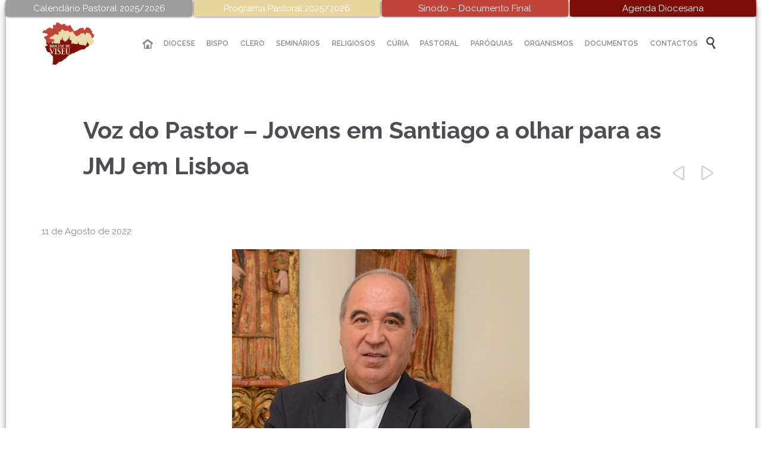

--- FILE ---
content_type: text/html; charset=UTF-8
request_url: https://diocesedeviseu.pt/2022/08/11/voz-do-pastor-jovens-em-santiago-a-olhar-para-as-jmj-em-lisboa/
body_size: 100997
content:

<!DOCTYPE html>
<!--[if IE]><![endif]-->
<!--[if IE 8 ]> <html lang="pt-PT" class="no-js ie8"> <![endif]-->
<!--[if IE 9 ]> <html lang="pt-PT" class="no-js ie9"> <![endif]-->
<!--[if (gt IE 9)|!(IE)]><!--> <html lang="pt-PT" class="no-ie no-js"> <!--<![endif]-->

<head>
	<meta charset="UTF-8" />
	<meta http-equiv="X-UA-Compatible" content="IE=edge,chrome=1" />
	<meta name="viewport" content="width=device-width, initial-scale=1">

	<link rel="pingback" href="https://diocesedeviseu.pt/xmlrpc.php" />
	<meta name='robots' content='index, follow, max-image-preview:large, max-snippet:-1, max-video-preview:-1' />

	<!-- This site is optimized with the Yoast SEO plugin v26.7 - https://yoast.com/wordpress/plugins/seo/ -->
	<title>Voz do Pastor - Jovens em Santiago a olhar para as JMJ em Lisboa - Diocese de Viseu</title>
	<link rel="canonical" href="https://diocesedeviseu.pt/2022/08/11/voz-do-pastor-jovens-em-santiago-a-olhar-para-as-jmj-em-lisboa/" />
	<meta property="og:locale" content="pt_PT" />
	<meta property="og:type" content="article" />
	<meta property="og:title" content="Voz do Pastor - Jovens em Santiago a olhar para as JMJ em Lisboa - Diocese de Viseu" />
	<meta property="og:description" content="A alegre missão de ser jovem cristão, levou milhares de jovens europeus com os seus Bispos e animadores a Santiago de Compostela. Fazer o caminho de Santiago é algo que..." />
	<meta property="og:url" content="https://diocesedeviseu.pt/2022/08/11/voz-do-pastor-jovens-em-santiago-a-olhar-para-as-jmj-em-lisboa/" />
	<meta property="og:site_name" content="Diocese de Viseu" />
	<meta property="article:published_time" content="2022-08-11T13:37:55+00:00" />
	<meta property="og:image" content="https://diocesedeviseu.pt/wp-content/uploads/2021/03/bispo2d.jpg" />
	<meta property="og:image:width" content="500" />
	<meta property="og:image:height" content="325" />
	<meta property="og:image:type" content="image/jpeg" />
	<meta name="author" content="diocesedeviseu" />
	<meta name="twitter:card" content="summary_large_image" />
	<meta name="twitter:label1" content="Escrito por" />
	<meta name="twitter:data1" content="diocesedeviseu" />
	<meta name="twitter:label2" content="Tempo estimado de leitura" />
	<meta name="twitter:data2" content="3 minutos" />
	<script type="application/ld+json" class="yoast-schema-graph">{"@context":"https://schema.org","@graph":[{"@type":"Article","@id":"https://diocesedeviseu.pt/2022/08/11/voz-do-pastor-jovens-em-santiago-a-olhar-para-as-jmj-em-lisboa/#article","isPartOf":{"@id":"https://diocesedeviseu.pt/2022/08/11/voz-do-pastor-jovens-em-santiago-a-olhar-para-as-jmj-em-lisboa/"},"author":{"name":"diocesedeviseu","@id":"https://diocesedeviseu.pt/#/schema/person/63e180d37376a6e2e78bbb7089a53261"},"headline":"Voz do Pastor &#8211; Jovens em Santiago a olhar para as JMJ em Lisboa","datePublished":"2022-08-11T13:37:55+00:00","mainEntityOfPage":{"@id":"https://diocesedeviseu.pt/2022/08/11/voz-do-pastor-jovens-em-santiago-a-olhar-para-as-jmj-em-lisboa/"},"wordCount":554,"publisher":{"@id":"https://diocesedeviseu.pt/#organization"},"image":{"@id":"https://diocesedeviseu.pt/2022/08/11/voz-do-pastor-jovens-em-santiago-a-olhar-para-as-jmj-em-lisboa/#primaryimage"},"thumbnailUrl":"https://diocesedeviseu.pt/wp-content/uploads/2021/03/bispo2d.jpg","articleSection":["Bispo","Diocese"],"inLanguage":"pt-PT"},{"@type":"WebPage","@id":"https://diocesedeviseu.pt/2022/08/11/voz-do-pastor-jovens-em-santiago-a-olhar-para-as-jmj-em-lisboa/","url":"https://diocesedeviseu.pt/2022/08/11/voz-do-pastor-jovens-em-santiago-a-olhar-para-as-jmj-em-lisboa/","name":"Voz do Pastor - Jovens em Santiago a olhar para as JMJ em Lisboa - Diocese de Viseu","isPartOf":{"@id":"https://diocesedeviseu.pt/#website"},"primaryImageOfPage":{"@id":"https://diocesedeviseu.pt/2022/08/11/voz-do-pastor-jovens-em-santiago-a-olhar-para-as-jmj-em-lisboa/#primaryimage"},"image":{"@id":"https://diocesedeviseu.pt/2022/08/11/voz-do-pastor-jovens-em-santiago-a-olhar-para-as-jmj-em-lisboa/#primaryimage"},"thumbnailUrl":"https://diocesedeviseu.pt/wp-content/uploads/2021/03/bispo2d.jpg","datePublished":"2022-08-11T13:37:55+00:00","breadcrumb":{"@id":"https://diocesedeviseu.pt/2022/08/11/voz-do-pastor-jovens-em-santiago-a-olhar-para-as-jmj-em-lisboa/#breadcrumb"},"inLanguage":"pt-PT","potentialAction":[{"@type":"ReadAction","target":["https://diocesedeviseu.pt/2022/08/11/voz-do-pastor-jovens-em-santiago-a-olhar-para-as-jmj-em-lisboa/"]}]},{"@type":"ImageObject","inLanguage":"pt-PT","@id":"https://diocesedeviseu.pt/2022/08/11/voz-do-pastor-jovens-em-santiago-a-olhar-para-as-jmj-em-lisboa/#primaryimage","url":"https://diocesedeviseu.pt/wp-content/uploads/2021/03/bispo2d.jpg","contentUrl":"https://diocesedeviseu.pt/wp-content/uploads/2021/03/bispo2d.jpg","width":500,"height":325},{"@type":"BreadcrumbList","@id":"https://diocesedeviseu.pt/2022/08/11/voz-do-pastor-jovens-em-santiago-a-olhar-para-as-jmj-em-lisboa/#breadcrumb","itemListElement":[{"@type":"ListItem","position":1,"name":"Início","item":"https://diocesedeviseu.pt/"},{"@type":"ListItem","position":2,"name":"Voz do Pastor &#8211; Jovens em Santiago a olhar para as JMJ em Lisboa"}]},{"@type":"WebSite","@id":"https://diocesedeviseu.pt/#website","url":"https://diocesedeviseu.pt/","name":"Diocese de Viseu","description":"A Diocese de Viseu é uma circunscrição eclesiástica da Igreja Católica em Portugal","publisher":{"@id":"https://diocesedeviseu.pt/#organization"},"potentialAction":[{"@type":"SearchAction","target":{"@type":"EntryPoint","urlTemplate":"https://diocesedeviseu.pt/?s={search_term_string}"},"query-input":{"@type":"PropertyValueSpecification","valueRequired":true,"valueName":"search_term_string"}}],"inLanguage":"pt-PT"},{"@type":"Organization","@id":"https://diocesedeviseu.pt/#organization","name":"Diocese de Viseu","url":"https://diocesedeviseu.pt/","logo":{"@type":"ImageObject","inLanguage":"pt-PT","@id":"https://diocesedeviseu.pt/#/schema/logo/image/","url":"https://diocesedeviseu.pt/wp-content/uploads/2020/07/Logo-Diocese.png","contentUrl":"https://diocesedeviseu.pt/wp-content/uploads/2020/07/Logo-Diocese.png","width":1181,"height":951,"caption":"Diocese de Viseu"},"image":{"@id":"https://diocesedeviseu.pt/#/schema/logo/image/"}},{"@type":"Person","@id":"https://diocesedeviseu.pt/#/schema/person/63e180d37376a6e2e78bbb7089a53261","name":"diocesedeviseu","image":{"@type":"ImageObject","inLanguage":"pt-PT","@id":"https://diocesedeviseu.pt/#/schema/person/image/","url":"https://secure.gravatar.com/avatar/1f61bb6a8f9c0bac9270b72540e5c8075a74a4a78a53b3c00ff22054653c5c15?s=96&d=mm&r=g","contentUrl":"https://secure.gravatar.com/avatar/1f61bb6a8f9c0bac9270b72540e5c8075a74a4a78a53b3c00ff22054653c5c15?s=96&d=mm&r=g","caption":"diocesedeviseu"},"url":"https://diocesedeviseu.pt/author/diocesedeviseu/"}]}</script>
	<!-- / Yoast SEO plugin. -->


<link rel='dns-prefetch' href='//fonts.googleapis.com' />
<link rel="alternate" type="application/rss+xml" title="Diocese de Viseu &raquo; Feed" href="https://diocesedeviseu.pt/feed/" />
<link rel="alternate" type="text/calendar" title="Diocese de Viseu &raquo; Feed iCal" href="https://diocesedeviseu.pt/agenda-diocesana/?ical=1" />
<link rel="alternate" title="oEmbed (JSON)" type="application/json+oembed" href="https://diocesedeviseu.pt/wp-json/oembed/1.0/embed?url=https%3A%2F%2Fdiocesedeviseu.pt%2F2022%2F08%2F11%2Fvoz-do-pastor-jovens-em-santiago-a-olhar-para-as-jmj-em-lisboa%2F" />
<link rel="alternate" title="oEmbed (XML)" type="text/xml+oembed" href="https://diocesedeviseu.pt/wp-json/oembed/1.0/embed?url=https%3A%2F%2Fdiocesedeviseu.pt%2F2022%2F08%2F11%2Fvoz-do-pastor-jovens-em-santiago-a-olhar-para-as-jmj-em-lisboa%2F&#038;format=xml" />
<style id='wp-img-auto-sizes-contain-inline-css' type='text/css'>
img:is([sizes=auto i],[sizes^="auto," i]){contain-intrinsic-size:3000px 1500px}
/*# sourceURL=wp-img-auto-sizes-contain-inline-css */
</style>
<link rel='stylesheet' id='layerslider-css' href='https://diocesedeviseu.pt/wp-content/plugins/LayerSlider/assets/static/layerslider/css/layerslider.css?ver=7.0.7' type='text/css' media='all' />
<link rel='stylesheet' id='ls-google-fonts-css' href='https://fonts.googleapis.com/css?family=Lato:100,100i,200,200i,300,300i,400,400i,500,500i,600,600i,700,700i,800,800i,900,900i%7COpen+Sans:100,100i,200,200i,300,300i,400,400i,500,500i,600,600i,700,700i,800,800i,900,900i%7CIndie+Flower:100,100i,200,200i,300,300i,400,400i,500,500i,600,600i,700,700i,800,800i,900,900i%7COswald:100,100i,200,200i,300,300i,400,400i,500,500i,600,600i,700,700i,800,800i,900,900i' type='text/css' media='all' />
<style id='wp-emoji-styles-inline-css' type='text/css'>

	img.wp-smiley, img.emoji {
		display: inline !important;
		border: none !important;
		box-shadow: none !important;
		height: 1em !important;
		width: 1em !important;
		margin: 0 0.07em !important;
		vertical-align: -0.1em !important;
		background: none !important;
		padding: 0 !important;
	}
/*# sourceURL=wp-emoji-styles-inline-css */
</style>
<link rel='stylesheet' id='contact-form-7-css' href='https://diocesedeviseu.pt/wp-content/plugins/contact-form-7/includes/css/styles.css?ver=6.1.4' type='text/css' media='all' />
<link rel='stylesheet' id='links-widget-widget-styles-css' href='https://diocesedeviseu.pt/wp-content/plugins/links-dropdown-widget/css/widget.css?ver=6.9' type='text/css' media='all' />
<link rel='stylesheet' id='front-magnific-popup-css' href='https://diocesedeviseu.pt/wp-content/themes/church-event/wpv_theme/assets/css/magnific.css?ver=6.9' type='text/css' media='all' />
<link rel='stylesheet' id='vamtam-front-all-css' href='https://diocesedeviseu.pt/wp-content/themes/church-event/cache/all.css?ver=1761938874' type='text/css' media='all' />
<style id='vamtam-front-all-inline-css' type='text/css'>
*, p, .main-container {
    font: normal 15px/20px "Raleway";
}
html {
   background-color: #fff !important; 
}
.linkarea {
border-radius:10px;}
.linkarea:hover>.last blockquote>p {
color: #fff !important;
}
.linkarea:hover>.last blockquote>p>em {
color: #fff !important;
}
.linkarea:focus>.last blockquote>p {
color: #fff !important;
}
.linkarea:focus>.last blockquote>p>em {
color: #fff !important;
}
.linkarea:hover>.last blockquote{
border-left: 5px solid #fff;
}
.linkarea {
padding: 0;
padding-left:20px;}

#comments {
display: none !important;}
.loop-wrapper .post-row-left {
text-align: center;
padding-right: 0 !important; 
}
.loop-wrapper .post-row-left, .loop-wrapper .post-row-right {
    min-width: 90px !important;
}



.loop-wrapper .post-date {margin: 0 !important}
#footer-sidebars > .row .widget .widget-title {
text-align: left !important;}
footer.main-footer .widget li {
padding-top: 10px;
}
.hDiocese {
border: none;
outline: none;
background: none;
color: #d14d42;}
.boxDivider {
background-color: transparent !important;
}
.attachment-thumbnail, .size-thumbnail {
    width: auto !important;
    height: 70px !important;
    border-radius: 50px !important;
   
}
#visitor-counter {
    background-color: transparent;
}
.titulo {
    color: #898989 !important;
    margin: 2px;
padding-top: 7px;
}
.numVisit{
color: #d14d42;
}
.elastislide-horizontal {
padding: 10px 0;
}
aside.left .widget, aside.right .widget, #header-sidebars .widget {
margin: 0 0 10px 0;
}
.srizon-pagination {
display: none !important}
.page-wrapper > aside.left, .page-wrapper > aside.right, .page-wrapper > .ajax-result > aside.left, .page-wrapper > .ajax-result > aside.right {padding-right: 20px;padding-left: 20px;background: #f3f3f3;border-top-left-radius: 10px;
    padding-top: 10px;}
.all-items {
display: none !important;}
.wpv-tribe-multiple-events .event-wrapper .title {
color: #fff !important;
}

.mfp-close {
width: 14px !important;
margin: -16px 0px !important;}

.full-size-single-image > img {
display: block;
margin-left: auto;
margin-right: auto;
}

#main-menu .menu > .menu-item > .sub-menu-wrapper > .sub-menu .menu-item.current-menu-parent > a, #main-menu .menu > .menu-item > .sub-menu-wrapper > .sub-menu .menu-item.current-menu-item > a, #main-menu .menu > .menu-item > .sub-menu-wrapper > .sub-menu .menu-item.current-menu-ancestor > a, #main-menu .menu > .menu-item > .sub-menu-wrapper > .sub-menu .menu-item.current-menu-ancestor > a, #main-menu .menu > .menu-item > .sub-menu-wrapper > .sub-menu .menu-item:hover > a {
background: #F6F6F6;
}
.columnColor {
border-radius: 3px !important;
border: 1px solid rgb(225, 225, 225) !important;
}
#main-menu .menu > .menu-item > .sub-menu-wrapper > .sub-menu .menu-item .sub-menu:before {
    position: absolute;
    top: 9px;
    left: -5px;
    width: 0;
    height: 0;
    border: 6px solid transparent;
    border-left: 6px solid #ffffff;
    border-right: 0;
    content: "";
    z-index: 1;
}
#main-menu .menu > .menu-item > .sub-menu-wrapper > .sub-menu .menu-item .sub-menu-wrapper {
padding-left: 5px;
}
#menu-menu>li .menu-item-has-children>a:after{
content: '';
font-family: 'icomoon' !important;
text-align: right;
position: absolute;
right: 3px;

}

@media screen and (max-width: 980px) {
.topLinks {
width: 100%;
}
.page-header .title {
    font-size: 20px;
    line-height: 20px;
}

}
#openFile {
display: none !important;
}
img.aligncenter {
    margin: 0 auto;
}
*, p, .main-container {
    font: normal 15px/20px "Droid Sans";
}
footer.main-footer .widget .widget-title {
    margin: 0px 0 5px !important;
}
#footer-sidebars > .row .widget .widget-title {
text-align: center;
padding-top: 5px !important;
}
#page {
-webkit-box-shadow: 0px 5px 15px -4px rgba(0,0,0,0.75);
-moz-box-shadow: 0px 5px 15px -4px rgba(0,0,0,0.75);
box-shadow: 0px 5px 15px -4px rgba(0,0,0,0.75);
}
.top-nav > .top-nav-inner > .row {
padding:0px 60px 5px 0 !important;
}
.page-header .title {
padding-left: 70px;
    padding-top: 75px;
}
.meta-header {
    background-color: #fff !important;
}
.logo {
min-width: 130px !important;
} 
header.main-header.layout-logo-menu .second-row.has-search {
padding-right: 0px !important;
}
.header-slider-wrapper {
background:#fff;
}
.fixed-header-box .logo-wrapper .logo img {
max-height: 80.5px !important;
}
.top-nav {
background: #fff;}
#top-nav-wrapper {
background:#fff;
}
header.main-header.layout-logo-menu .header-contents {
padding: 0px 55px;
}
.top1 {
background: #9d9d9e;
}
.top1:hover {
   background: rgba(157,157,158,0.7);
}
.top2 {
background: #e8d59e;
}
.top2:hover {
    background: rgba(232,213,158,0.7);
}
.top3 {
background: #c1443a;
}
.top3:hover {
    background: rgba(193,68,58,0.7);
}
.top4 {
background: #7e0e0a;
}
.top4:hover {
    background: rgba(126, 14, 10, 0.7);
}
.topLinks {
    color: #ffffff !important;
    display: inline-block;
    width: 304.9px !important;
    padding: 4px 4px;
    box-shadow: 0px 0px 5px -1px #000;
    border-bottom-right-radius: 3px;
    border-bottom-left-radius: 3px;
}
.topLinks:hover {
    
}
#main-menu .menu > .menu-item > .sub-menu-wrapper > .sub-menu .menu-item .sub-menu-wrapper .sub-menu {
width: 250px;
}
#main-menu .menu > .menu-item > .sub-menu-wrapper > .sub-menu {
width: 225px;
}
td {
border: 1px solid #c1c1c1;
}

.page-id-1849 .page-header .title {
padding-top: 60px;
}
.wpv-single-event-after-details .sep{
margin: 10px 0;
}


/*.tribe-events-cal-links { display: none !important }*/


/* Welcome page only! */
.screens .linkarea img{
	box-shadow: 0px 2px 4px 0px rgba(0,0,0,0.10);
	transition: all .3s ease;
	border-radius: 2px;
}

.screens .linkarea img:hover {
	box-shadow: 0px 2px 20px 0px rgba(0,0,0,0.16);
	margin-top: -10px;
}
.page-id-24672 #style-switcher{
display: none;
}

.w-header {
	text-align: center;
}
.w-header .grid-1-5{
	display: inline-block;
	float: none;
	vertical-align: top:
}
.w-header h3{
	margin: 0px;
	font-weight: 600;
	color: #fff;
}
.w-header p{
	margin-top: 0.5em
}
.w-header .sep{
	opacity: 0.2;
}
.w-header h1, .w-header h4, .w-header p, .w-white{
	color: #fff !important;
}

body.page-id-24672.no-header-sidebars.no-page-header .page-wrapper{
	padding-top: 0px;
}

.page-id-24672 h2{
	font-size: 3em;
	line-height: 1em;
	font-weight: 100;
	color: #7C8A8D;
	margin-bottom: 10px;
}

.big-text {
	font-size: 1.3em;
	line-height: 1.2em;
	font-weight: 100
}

.plugin-logos img{
	padding: 0px 20px;
	display: inline-block;
}


.more-testimonials{
	border: solid 1px #EDEDED;
	text-align: center;
	padding: 20px 30px;
	border: 1px solid #D9D9D9;
}
.more-testimonials h3{
	margin-bottom: 9px;
	margin-top: 6px;
}
.more-testimonials p{
	margin-top: 0px;
}
.dark-bg h2{
	color: #fff !important;
}

@media (max-width: 958px){
.twitter-button{
	margin-bottom: 20px;
}
body.page-id-24672 .row{
	margin-bottom: 0px;
}
.w-hide-bg{
	padding:0px !important;
	background-image: none !important;
}
.dark-bg{
	background-image: none !important;
}

.w-mobile-hide{
	display: none;
}
.w-hide-bg .push{
	display: none;
}
}

/* Coloca as imagens das noticias com a mesma altura */
.loop-wrapper.news .thumbnail img {
height:auto;
}

/* Player de audio */
.mejs-container, .mejs-container .mejs-controls, .mejs-embed, .mejs-embed body {
    background: #d14d42 !important;
}
.mejs-controls a.mejs-horizontal-volume-slider {
    display: table;
    padding: 0;
    border: none !important;
}
.wpv-sermon-wrapper .left-part, .wpv-sermon-wrapper .center-part, .wpv-sermon-wrapper .right-part {
    display: block !important;
       margin: 20px 0 20px 0;
}

#main-menu .menu > .menu-item.current-menu-parent > a, #main-menu .menu > .menu-item.current-menu-item > a, #main-menu .menu > .menu-item.current-menu-ancestor > a, #main-menu .menu > .menu-item.current-menu-ancestor > a, #main-menu .menu > .menu-item:hover > a {
background: transparent !important;
}
/* TRIBE EVENTS */
.wpv-tribe-single-media .wpv-single-event-schedule {
    background: #3c3d40 !important;
}
.wpv-tribe-multiple-events .event-wrapper .date .day, .wpv-tribe-multiple-events .event-wrapper .date .month, .wpv-single-event-schedule-block.date-time .date .day, .wpv-single-event-schedule-block.date-time .date .month {
    color: #f1f1f1;
}
.wpv-tribe-events-meta {
    color:#FFF;
    background: #d14d42;
}
.wpv-tribe-events-meta .tribe-events-meta-group:first-child .tribe-events-single-section-title {
   color:#FFF;
}

#tribe-events .tribe-events-button, #tribe-events .tribe-events-button:hover, #tribe_events_filters_wrapper input[type=submit], .tribe-events-button, .tribe-events-button.tribe-active:hover, .tribe-events-button.tribe-inactive, .tribe-events-button:hover, .tribe-events-calendar td.tribe-events-present div[id*=tribe-events-daynum-], .tribe-events-calendar td.tribe-events-present div[id*=tribe-events-daynum-]>a {
    background: #7e0e0a;
}
.tribe-events-calendar thead th {
    background: #9d9d9e;
}
#tribe-events-content .tribe-events-calendar .tribe-events-future.tribe-events-has-events div[id*="tribe-events-daynum-"], #tribe-events-content .tribe-events-calendar .tribe-events-future.tribe-events-has-events div[id*="tribe-events-daynum-"] a {
    background-color: #c1443a;
}
#tribe-bar-form .second-row #tribe-bar-views li.tribe-bar-views-option.tribe-bar-active a {
    background: #c1443a;
}
.tribe-events-calendar div[id*=tribe-events-daynum-], .tribe-events-calendar div[id*=tribe-events-daynum-] a {
    background-color: #e4e4e4;
}
#tribe-bar-form .tribe-bar-submit {
    width: auto;
    margin-left: 8.6667%;

}
.wpv-tribe-single-media.no-image {
    background-color: #e8e8e8;
}
.tribe-events-event-categories a {
    color: #ebdaaa;
}
.tribe-events-event-categories a:hover {
    color: #FFF;
}
#tribe-events-content .tribe-events-calendar div[id*="tribe-events-event-"] h3.tribe-events-month-event-title a:hover {
    color: #4d4e53;
}
select.tribe-bar-views-select.tribe-no-param {
    display: none;
}
.tribe-events-sub-nav > ul, .tribe-events-sub-nav {
    width: 100%;
}
.events-list .tribe-events-loop .wpv-tribe-events-block, .tribe-events-list .tribe-events-loop .wpv-tribe-events-block {
   padding: 15px 0;
}
.tribe-events-list .type-tribe_events:first-of-type {
    margin-top: 0;    
}
.events-list .tribe-events-loop .type-tribe_events, .tribe-events-list .tribe-events-loop .type-tribe_events {
    padding: 15px 30px;
}
.events-list .tribe-events-loop .type-tribe_events.tribe-events-first, .tribe-events-list .tribe-events-loop .type-tribe_events.tribe-events-first {
    padding-top: 15px;
}
.events-list #tribe-events-footer, .tribe-events-day #tribe-events-footer, .tribe-events-map #tribe-events-footer {
    margin-top: 15px;
}
.divData {
    background: #7e0e0a;
    color: #ebdaaa;
    padding: 5px;
    border-radius: 2px;
}
.single_evento p{
		margin: 0;
}
span.eventDay {
	  font-size: 20px;
    font-weight: bold;
}
.wpv-tribe-single-media {
    padding: 250px 0 20px 0;
    background-attachment: unset;
    background-position: center center;
    background-size: cover;
}
.wpv-tribe-events-meta .tribe-events-meta-group dl dt {
    width: 130px;
}
@media (min-width: 959px) {
.wpv-tribe-events-meta {
    padding: 15px;
}
}
#tribe-events-content .tribe-events-calendar td {
    border: 1px solid #d2d2d2;
    border-top: 0;
    -webkit-transition: all 0.5s cubic-bezier(.55,.085,.68,.53);
    transition: all 0.5s cubic-bezier(.55,.085,.68,.53);
}
a.docs_a2 {
	color: #4e4e4e !important;
	transition: 0.5s;
	font-size: 13.5px;
}
a.docs_a2:hover {
	color: #d14d42 !important;
}

.post-type-archive-tribe_events #sub-header header.page-header {
    display: none !important;
}
#custom_events .button.accent7 {
    background: #7e0e0a;
}
#custom_events .button.accent7 span {
    color: #ebdaaa !important;
}
#custom_events .button.accent7:hover {
    background: #ebdaaa;
}
#custom_events .button.accent7:hover span {
    color: #7e0e0a !important;
}
.infos span {
    font-size: 13px;
}
.wpv-tribe-single-media .wpv-single-event-schedule .wpv-single-event-schedule-block.cost {
    display: none !important;
}
.love-count-outer {
    display: none !important;
}

select {width:100%;}
.pdfImg img {width: 100%;}
.pdfFiltra {padding: 6px;background: #c1443a;color: #fff;display: inline-block;width: 100%;text-align: center;}
.pdfFiltra:hover {opacity: 0.8;color:#fff;}
.pdfTitle:hover h4 {color:#c1443a;}
.firstDiv {width: 100%; min-height: 125px;}
.firstDiv .infos{float: left;width: 80%;}
input[type="text"], input[type="password"], input[type="email"], textarea, select {border: 1px solid #e4e4e4;}
.separador {border: 0;height: 1px;background-image: linear-gradient(to right, rgba(0, 0, 0, 0), rgb(228, 228, 228), rgba(0, 0, 0, 0));margin-top: 25px;}
.firstDiv {margin-bottom: 10px !important;margin-top: 10px !important;}
.download {margin-top: 10px;}
a:focus{color: #797364;}
input[type="text"] {padding: 8px 10px;}

/*# sourceURL=vamtam-front-all-inline-css */
</style>
<link rel='stylesheet' id='my-child-theme-style-css' href='https://diocesedeviseu.pt/wp-content/themes/church-event-child/style.css?ver=19.1485277328' type='text/css' media='all' />
<link rel='stylesheet' id='wpv-gfonts-css' href='//fonts.googleapis.com/css?family=Raleway%3Abold%2Cnormal%2C300%2C600&#038;subset=latin&#038;ver=33' type='text/css' media='all' />
<script type="text/javascript" src="https://diocesedeviseu.pt/wp-content/plugins/jquery-updater/js/jquery-3.7.1.min.js?ver=3.7.1" id="jquery-core-js"></script>
<script type="text/javascript" src="https://diocesedeviseu.pt/wp-content/plugins/jquery-updater/js/jquery-migrate-3.5.2.min.js?ver=3.5.2" id="jquery-migrate-js"></script>
<script type="text/javascript" src="https://diocesedeviseu.pt/wp-content/plugins/wp-retina-2x/app/picturefill.min.js?ver=1766398134" id="wr2x-picturefill-js-js"></script>
<meta name="generator" content="Powered by LayerSlider 7.0.7 - Multi-Purpose, Responsive, Parallax, Mobile-Friendly Slider Plugin for WordPress." />
<!-- LayerSlider updates and docs at: https://layerslider.com -->
<link rel="https://api.w.org/" href="https://diocesedeviseu.pt/wp-json/" /><link rel="alternate" title="JSON" type="application/json" href="https://diocesedeviseu.pt/wp-json/wp/v2/posts/53573" /><link rel="EditURI" type="application/rsd+xml" title="RSD" href="https://diocesedeviseu.pt/xmlrpc.php?rsd" />
<meta name="generator" content="WordPress 6.9" />
<link rel='shortlink' href='https://diocesedeviseu.pt/?p=53573' />
<meta name="tec-api-version" content="v1"><meta name="tec-api-origin" content="https://diocesedeviseu.pt"><link rel="alternate" href="https://diocesedeviseu.pt/wp-json/tribe/events/v1/" /><link rel="icon" href="https://diocesedeviseu.pt/wp-content/uploads/2018/05/cropped-favico-32x32.png" sizes="32x32" />
<link rel="icon" href="https://diocesedeviseu.pt/wp-content/uploads/2018/05/cropped-favico-192x192.png" sizes="192x192" />
<link rel="apple-touch-icon" href="https://diocesedeviseu.pt/wp-content/uploads/2018/05/cropped-favico-180x180.png" />
<meta name="msapplication-TileImage" content="https://diocesedeviseu.pt/wp-content/uploads/2018/05/cropped-favico-270x270.png" />
		<style type="text/css" id="wp-custom-css">
			@media screen and (max-width: 768px) {
  /* Adjust this breakpoint to match your target screen size */
  .grid-1-2 {
    width: 100%;
  }
}		</style>
		</head>
<body class="wp-singular post-template-default single single-post postid-53573 single-format-standard wp-theme-church-event wp-child-theme-church-event-child layout-full tribe-no-js boxed pagination-infinite-scrolling sticky-header-type-normal wpv-not-scrolled has-page-header cbox-share-facebook no-header-slider no-header-sidebars responsive-layout no-breadcrumbs no-slider-button-thumbnails">
	<span id="top"></span>
		<div id="page" class="main-container">

		<div class="fixed-header-box layout-logo-menu">
	<header class="main-header layout-logo-menu">
			<div id="top-nav-wrapper">
				<nav class="top-nav ctext">
			<div class="limit-wrapper top-nav-inner">
				<div class="row">
					<div class="row">
						<div class="grid-1-2 textcenter" id="top-nav-text">
	<span><a class="topLinks top1" href="http://diocesedeviseu.pt/wp-content/uploads/2025/10/Calendario-Pastoral.pdf">Calendário Pastoral 2025/2026</a></span> 

<span><a class="topLinks top2" href="http://diocesedeviseu.pt/wp-content/uploads/2025/10/Programa-Pastoral-2025-26.pdf">Programa Pastoral 2025/2026</a></span> 

<span><a class="topLinks top3" href="https://diocesedeviseu.pt/wp-content/uploads/2024/12/Sinodo_DocumentoFinal_PT.docx">Sínodo – Documento Final</a></span> 

<span><a class="topLinks top4" href="http://diocesedeviseu.pt/agenda-diocesana/">Agenda Diocesana</a></span> </div>					</div>
				</div>
			</div>
		</nav>
			</div>

		<div class="limit-wrapper">
	<div class="header-contents">
		<div class="first-row">
			<div class="logo-wrapper">
	<a href="#" id="mp-menu-trigger" class="icon-b" data-icon="&#57801;">Open/Close Menu</a>
		<a href="https://diocesedeviseu.pt" title="Diocese de Viseu" class="logo " style="min-width:150px">			<img src="http://diocesedeviseu.pt/wp-content/uploads/2016/06/viseu_logo.png" alt="Diocese de Viseu" class="normal-logo" height="121.5" style="padding: -31.75px 0; max-height: 121.5px;"/>
							<img src="http://diocesedeviseu.pt/wp-content/uploads/2016/06/viseu_logo.png" alt="Diocese de Viseu" class="alternative-logo" height="243" style="padding: -31.75px 0; max-height: 121.5px;"/>
						</a>
				<span class="logo-tagline">A Diocese de Viseu é uma circunscrição eclesiástica da Igreja Católica em Portugal</span>
		<div class="mobile-logo-additions">
							<button class="header-search icon wpv-overlay-search-trigger">&#57645;</button>
			</div>
</div>		</div>

		<div class="second-row has-search">
			<div id="menus">
				<nav id="main-menu">
		<a href="#main" title="Skip to content" class="visuallyhidden">Skip to content</a>
	<div class="menu-menu-container"><ul id="menu-menu" class="menu"><li id="menu-item-8" class="home menu-item menu-item-type-custom menu-item-object-custom menu-item-8"><a href="/"><span>INÍCIO</span></a></li>
<li id="menu-item-24951" class="menu-item menu-item-type-custom menu-item-object-custom menu-item-has-children menu-item-24951"><a href="#"><span>DIOCESE</span></a>
<div class='sub-menu-wrapper'><ul class="sub-menu">
	<li id="menu-item-24965" class="menu-item menu-item-type-custom menu-item-object-custom menu-item-has-children menu-item-24965"><a href="#"><span>Apresentação</span></a>
	<div class='sub-menu-wrapper'><ul class="sub-menu">
		<li id="menu-item-24778" class="menu-item menu-item-type-post_type menu-item-object-page menu-item-24778"><a href="https://diocesedeviseu.pt/nota-historica/"><span>Nota Histórica</span></a></li>
		<li id="menu-item-24970" class="menu-item menu-item-type-post_type menu-item-object-page menu-item-24970"><a href="https://diocesedeviseu.pt/padroeiro/"><span>Padroeiro</span></a></li>
		<li id="menu-item-24979" class="menu-item menu-item-type-post_type menu-item-object-page menu-item-24979"><a href="https://diocesedeviseu.pt/catedral/"><span>Catedral</span></a></li>
		<li id="menu-item-34229" class="menu-item menu-item-type-post_type menu-item-object-page menu-item-34229"><a href="https://diocesedeviseu.pt/museu-da-arte-sacra/"><span>Museu de Arte Sacra</span></a></li>
		<li id="menu-item-24822" class="menu-item menu-item-type-post_type menu-item-object-page menu-item-24822"><a href="https://diocesedeviseu.pt/dados-estatisticos/"><span>Dados Estatísticos</span></a></li>
	</ul></div>
</li>
	<li id="menu-item-24957" class="menu-item menu-item-type-post_type menu-item-object-page menu-item-24957"><a href="https://diocesedeviseu.pt/historico-de-bispos/"><span>Histórico de Bispos</span></a></li>
	<li id="menu-item-24912" class="menu-item menu-item-type-post_type menu-item-object-page menu-item-24912"><a href="https://diocesedeviseu.pt/arciprestados-paroquias/"><span>Território/Paróquias</span></a></li>
</ul></div>
</li>
<li id="menu-item-24953" class="menu-item menu-item-type-custom menu-item-object-custom menu-item-has-children menu-item-24953"><a href="#"><span>BISPO</span></a>
<div class='sub-menu-wrapper'><ul class="sub-menu">
	<li id="menu-item-25491" class="menu-item menu-item-type-custom menu-item-object-custom menu-item-has-children menu-item-25491"><a href="#"><span>Bispo Diocesano</span></a>
	<div class='sub-menu-wrapper'><ul class="sub-menu">
		<li id="menu-item-37467" class="menu-item menu-item-type-post_type menu-item-object-page menu-item-37467"><a href="https://diocesedeviseu.pt/biografia/"><span>Biografia</span></a></li>
		<li id="menu-item-37504" class="menu-item menu-item-type-post_type menu-item-object-page menu-item-37504"><a href="https://diocesedeviseu.pt/homilias/"><span>Homilias</span></a></li>
		<li id="menu-item-37515" class="menu-item menu-item-type-post_type menu-item-object-page menu-item-37515"><a href="https://diocesedeviseu.pt/nomeacoes-e-decretos/"><span>Nomeações e Decretos</span></a></li>
		<li id="menu-item-37497" class="menu-item menu-item-type-post_type menu-item-object-page menu-item-37497"><a href="https://diocesedeviseu.pt/notas-pastorais-e-documentos/"><span>Notas Pastorais e Documentos</span></a></li>
		<li id="menu-item-38553" class="menu-item menu-item-type-post_type menu-item-object-page menu-item-38553"><a href="https://diocesedeviseu.pt/textos-diversos/"><span>Textos Diversos</span></a></li>
	</ul></div>
</li>
	<li id="menu-item-26879" class="menu-item menu-item-type-post_type menu-item-object-page menu-item-26879"><a href="https://diocesedeviseu.pt/gabinete-episcopal/"><span>Gabinete Episcopal</span></a></li>
	<li id="menu-item-25064" class="menu-item menu-item-type-post_type menu-item-object-page menu-item-25064"><a href="https://diocesedeviseu.pt/gabinete-de-informacao/"><span>Gabinete de Informação</span></a></li>
	<li id="menu-item-25495" class="menu-item menu-item-type-custom menu-item-object-custom menu-item-has-children menu-item-25495"><a href="#"><span>Organismos Consultivos</span></a>
	<div class='sub-menu-wrapper'><ul class="sub-menu">
		<li id="menu-item-25907" class="menu-item menu-item-type-post_type menu-item-object-page menu-item-25907"><a href="https://diocesedeviseu.pt/arquivos/"><span>Conselho Episcopal</span></a></li>
		<li id="menu-item-25094" class="menu-item menu-item-type-post_type menu-item-object-page menu-item-25094"><a href="https://diocesedeviseu.pt/conselho-prebiteral/"><span>Conselho Presbiteral</span></a></li>
		<li id="menu-item-25104" class="menu-item menu-item-type-post_type menu-item-object-page menu-item-25104"><a href="https://diocesedeviseu.pt/colegio-de-consultores/"><span>Colégio de Consultores</span></a></li>
		<li id="menu-item-25502" class="menu-item menu-item-type-post_type menu-item-object-page menu-item-25502"><a href="https://diocesedeviseu.pt/conselho-de-parocos/"><span>Conselho de Párocos</span></a></li>
		<li id="menu-item-25501" class="menu-item menu-item-type-post_type menu-item-object-page menu-item-25501"><a href="https://diocesedeviseu.pt/conselho-pastoral/"><span>Conselho Pastoral</span></a></li>
	</ul></div>
</li>
	<li id="menu-item-25503" class="menu-item menu-item-type-custom menu-item-object-custom menu-item-25503"><a href="https://diocesedeviseu.pt/agenda-diocesana/"><span>Agenda</span></a></li>
</ul></div>
</li>
<li id="menu-item-26656" class="menu-item menu-item-type-custom menu-item-object-custom menu-item-has-children menu-item-26656"><a href="#"><span>CLERO</span></a>
<div class='sub-menu-wrapper'><ul class="sub-menu">
	<li id="menu-item-25994" class="menu-item menu-item-type-post_type menu-item-object-page menu-item-25994"><a href="https://diocesedeviseu.pt/secretariado-do-clero-2/"><span>Secretariado do Clero</span></a></li>
	<li id="menu-item-25507" class="menu-item menu-item-type-custom menu-item-object-custom menu-item-has-children menu-item-25507"><a href="#"><span>Presbíteros</span></a>
	<div class='sub-menu-wrapper'><ul class="sub-menu">
		<li id="menu-item-26646" class="menu-item menu-item-type-post_type menu-item-object-page menu-item-26646"><a href="https://diocesedeviseu.pt/padres/"><span>Padres</span></a></li>
		<li id="menu-item-25515" class="menu-item menu-item-type-post_type menu-item-object-page menu-item-25515"><a href="https://diocesedeviseu.pt/jubileus/"><span>Jubileus</span></a></li>
		<li id="menu-item-25516" class="menu-item menu-item-type-post_type menu-item-object-page menu-item-25516"><a href="https://diocesedeviseu.pt/falecidos/"><span>Falecidos</span></a></li>
	</ul></div>
</li>
	<li id="menu-item-25519" class="menu-item menu-item-type-post_type menu-item-object-page menu-item-25519"><a href="https://diocesedeviseu.pt/diaconos-permanentes/"><span>Diáconos Permanentes</span></a></li>
	<li id="menu-item-25520" class="menu-item menu-item-type-custom menu-item-object-custom menu-item-has-children menu-item-25520"><a href="#"><span>Associações e Obras para Sacerdotes</span></a>
	<div class='sub-menu-wrapper'><ul class="sub-menu">
		<li id="menu-item-25527" class="menu-item menu-item-type-post_type menu-item-object-page menu-item-25527"><a href="https://diocesedeviseu.pt/fundo-diocesano-do-clero/"><span>Fundo Diocesano do Clero</span></a></li>
		<li id="menu-item-25528" class="menu-item menu-item-type-post_type menu-item-object-page menu-item-25528"><a href="https://diocesedeviseu.pt/fraternidade-sacerdotal/"><span>Fraternidade Sacerdotal</span></a></li>
		<li id="menu-item-25529" class="menu-item menu-item-type-post_type menu-item-object-page menu-item-25529"><a href="https://diocesedeviseu.pt/residencia-sacerdotal/"><span>Residência Sacerdotal</span></a></li>
	</ul></div>
</li>
</ul></div>
</li>
<li id="menu-item-25889" class="menu-item menu-item-type-custom menu-item-object-custom menu-item-has-children menu-item-25889"><a href="#"><span>SEMINÁRIOS</span></a>
<div class='sub-menu-wrapper'><ul class="sub-menu">
	<li id="menu-item-25894" class="menu-item menu-item-type-post_type menu-item-object-page menu-item-25894"><a href="https://diocesedeviseu.pt/equipa/"><span>Equipa Formadora</span></a></li>
	<li id="menu-item-25895" class="menu-item menu-item-type-post_type menu-item-object-page menu-item-25895"><a href="https://diocesedeviseu.pt/etapas/"><span>Etapas</span></a></li>
</ul></div>
</li>
<li id="menu-item-25530" class="menu-item menu-item-type-custom menu-item-object-custom menu-item-has-children menu-item-25530"><a href="#"><span>RELIGIOSOS</span></a>
<div class='sub-menu-wrapper'><ul class="sub-menu">
	<li id="menu-item-25531" class="menu-item menu-item-type-custom menu-item-object-custom menu-item-has-children menu-item-25531"><a href="#"><span>Institutos Religiosos</span></a>
	<div class='sub-menu-wrapper'><ul class="sub-menu">
		<li id="menu-item-26116" class="menu-item menu-item-type-post_type menu-item-object-page menu-item-26116"><a href="https://diocesedeviseu.pt/masculinos/"><span>Masculinos</span></a></li>
		<li id="menu-item-26154" class="menu-item menu-item-type-post_type menu-item-object-page menu-item-26154"><a href="https://diocesedeviseu.pt/femininos-2/"><span>Femininos</span></a></li>
	</ul></div>
</li>
	<li id="menu-item-26295" class="menu-item menu-item-type-post_type menu-item-object-page menu-item-26295"><a href="https://diocesedeviseu.pt/institutos-seculares/"><span>Institutos Seculares</span></a></li>
</ul></div>
</li>
<li id="menu-item-25083" class="menu-item menu-item-type-custom menu-item-object-custom menu-item-has-children menu-item-25083"><a href="#"><span>CÚRIA</span></a>
<div class='sub-menu-wrapper'><ul class="sub-menu">
	<li id="menu-item-25616" class="menu-item menu-item-type-post_type menu-item-object-page menu-item-25616"><a href="https://diocesedeviseu.pt/sede/"><span>Sede</span></a></li>
	<li id="menu-item-25618" class="menu-item menu-item-type-post_type menu-item-object-page menu-item-25618"><a href="https://diocesedeviseu.pt/vigario-geral/"><span>Vigário Geral</span></a></li>
	<li id="menu-item-26330" class="menu-item menu-item-type-post_type menu-item-object-page menu-item-26330"><a href="https://diocesedeviseu.pt/tribunal-eclesiastico/"><span>Tribunal Eclesiástico</span></a></li>
	<li id="menu-item-25617" class="menu-item menu-item-type-post_type menu-item-object-page menu-item-25617"><a href="https://diocesedeviseu.pt/vigarios-episcopais/"><span>Vigários Episcopais</span></a></li>
	<li id="menu-item-25620" class="menu-item menu-item-type-post_type menu-item-object-page menu-item-25620"><a href="https://diocesedeviseu.pt/chancelaria/"><span>Chancelaria</span></a></li>
	<li id="menu-item-25623" class="menu-item menu-item-type-post_type menu-item-object-page menu-item-25623"><a href="https://diocesedeviseu.pt/administracao-diocesana/"><span>Administração Diocesana</span></a></li>
</ul></div>
</li>
<li id="menu-item-25108" class="menu-item menu-item-type-custom menu-item-object-custom menu-item-has-children menu-item-25108"><a href="#"><span>PASTORAL</span></a>
<div class='sub-menu-wrapper'><ul class="sub-menu">
	<li id="menu-item-25798" class="menu-item menu-item-type-custom menu-item-object-custom menu-item-25798"><a href="http://diocesedeviseu.pt/pages/vigario-da-pastoral/"><span>Vigararia da Pastoral</span></a></li>
	<li id="menu-item-25625" class="menu-item menu-item-type-custom menu-item-object-custom menu-item-25625"><a href="http://diocesedeviseu.pt/pages/vigario-da-evangelizacao/"><span>Vigararia da Evangelização, Culto e Cultura</span></a></li>
	<li id="menu-item-25626" class="menu-item menu-item-type-custom menu-item-object-custom menu-item-25626"><a href="http://diocesedeviseu.pt/pages/vigario-da-familia/"><span>Vigararia da Pastoral Social</span></a></li>
	<li id="menu-item-25627" class="menu-item menu-item-type-custom menu-item-object-custom menu-item-25627"><a href="http://diocesedeviseu.pt/pages/vigario-do-clero/#"><span>Vigararia do Clero, Vocações e Vida Consagrada</span></a></li>
</ul></div>
</li>
<li id="menu-item-25669" class="menu-item menu-item-type-custom menu-item-object-custom menu-item-has-children menu-item-25669"><a href="#"><span>PARÓQUIAS</span></a>
<div class='sub-menu-wrapper'><ul class="sub-menu">
	<li id="menu-item-26651" class="menu-item menu-item-type-post_type menu-item-object-page menu-item-26651"><a href="https://diocesedeviseu.pt/procurar-paroquias/"><span>Procurar Paróquias</span></a></li>
	<li id="menu-item-25819" class="menu-item menu-item-type-custom menu-item-object-custom menu-item-has-children menu-item-25819"><a href="#"><span>Arciprestado da Beira Alta</span></a>
	<div class='sub-menu-wrapper'><ul class="sub-menu">
		<li id="menu-item-25850" class="menu-item menu-item-type-post_type menu-item-object-page menu-item-25850"><a href="https://diocesedeviseu.pt/paroquias-beira/"><span>Paróquias</span></a></li>
		<li id="menu-item-25848" class="menu-item menu-item-type-post_type menu-item-object-page menu-item-25848"><a href="https://diocesedeviseu.pt/arcipreste-e-equipa-arciprestal-beira/"><span>Arcipreste (Beira Alta)</span></a></li>
	</ul></div>
</li>
	<li id="menu-item-25820" class="menu-item menu-item-type-custom menu-item-object-custom menu-item-has-children menu-item-25820"><a href="#"><span>Arciprestado de Besteiros</span></a>
	<div class='sub-menu-wrapper'><ul class="sub-menu">
		<li id="menu-item-25844" class="menu-item menu-item-type-post_type menu-item-object-page menu-item-25844"><a href="https://diocesedeviseu.pt/paroquias-besteiros/"><span>Paróquias</span></a></li>
		<li id="menu-item-25842" class="menu-item menu-item-type-post_type menu-item-object-page menu-item-25842"><a href="https://diocesedeviseu.pt/arcipreste-e-equipa-arciprestal-besteiros/"><span>Arcipreste (Besteiros)</span></a></li>
	</ul></div>
</li>
	<li id="menu-item-25861" class="menu-item menu-item-type-custom menu-item-object-custom menu-item-has-children menu-item-25861"><a href="#"><span>Arciprestado do Dão</span></a>
	<div class='sub-menu-wrapper'><ul class="sub-menu">
		<li id="menu-item-25858" class="menu-item menu-item-type-post_type menu-item-object-page menu-item-25858"><a href="https://diocesedeviseu.pt/paroquias-dao/"><span>Paróquias</span></a></li>
		<li id="menu-item-25860" class="menu-item menu-item-type-post_type menu-item-object-page menu-item-25860"><a href="https://diocesedeviseu.pt/arcipreste-e-equipa-arciprestal-dao/"><span>Arcipreste (Dão)</span></a></li>
	</ul></div>
</li>
	<li id="menu-item-25821" class="menu-item menu-item-type-custom menu-item-object-custom menu-item-has-children menu-item-25821"><a href="#"><span>Arciprestado de Lafões</span></a>
	<div class='sub-menu-wrapper'><ul class="sub-menu">
		<li id="menu-item-25868" class="menu-item menu-item-type-post_type menu-item-object-page menu-item-25868"><a href="https://diocesedeviseu.pt/paroquias-lafoes/"><span>Paróquias</span></a></li>
		<li id="menu-item-25870" class="menu-item menu-item-type-post_type menu-item-object-page menu-item-25870"><a href="https://diocesedeviseu.pt/arcipreste-e-equipa-arciprestal-lafoes/"><span>Arcipreste (Lafões)</span></a></li>
	</ul></div>
</li>
	<li id="menu-item-25822" class="menu-item menu-item-type-custom menu-item-object-custom menu-item-has-children menu-item-25822"><a href="#"><span>Arciprestado de Viseu Rural</span></a>
	<div class='sub-menu-wrapper'><ul class="sub-menu">
		<li id="menu-item-25877" class="menu-item menu-item-type-post_type menu-item-object-page menu-item-25877"><a href="https://diocesedeviseu.pt/paroquias-rural/"><span>Paróquias</span></a></li>
		<li id="menu-item-25879" class="menu-item menu-item-type-post_type menu-item-object-page menu-item-25879"><a href="https://diocesedeviseu.pt/arcipreste-e-equipa-arciprestal-rural/"><span>Arcipreste (Viseu Rural)</span></a></li>
	</ul></div>
</li>
	<li id="menu-item-25823" class="menu-item menu-item-type-custom menu-item-object-custom menu-item-has-children menu-item-25823"><a href="#"><span>Arciprestado de Viseu Urbano</span></a>
	<div class='sub-menu-wrapper'><ul class="sub-menu">
		<li id="menu-item-25886" class="menu-item menu-item-type-post_type menu-item-object-page menu-item-25886"><a href="https://diocesedeviseu.pt/paroquias-urbano/"><span>Paróquias</span></a></li>
		<li id="menu-item-25888" class="menu-item menu-item-type-post_type menu-item-object-page menu-item-25888"><a href="https://diocesedeviseu.pt/arcipreste-e-equipa-arciprestal-urbano/"><span>Arcipreste (Viseu Urbano)</span></a></li>
	</ul></div>
</li>
	<li id="menu-item-26655" class="menu-item menu-item-type-post_type menu-item-object-page menu-item-26655"><a href="https://diocesedeviseu.pt/santuarios/"><span>Santuários e Romarias</span></a></li>
	<li id="menu-item-26654" class="menu-item menu-item-type-post_type menu-item-object-page menu-item-26654"><a href="https://diocesedeviseu.pt/capelanias/"><span>Capelanias</span></a></li>
</ul></div>
</li>
<li id="menu-item-25683" class="menu-item menu-item-type-custom menu-item-object-custom menu-item-has-children menu-item-25683"><a href="#"><span>ORGANISMOS</span></a>
<div class='sub-menu-wrapper'><ul class="sub-menu">
	<li id="menu-item-25694" class="menu-item menu-item-type-post_type menu-item-object-page menu-item-25694"><a href="https://diocesedeviseu.pt/cabido-da-catedral/"><span>Cabido da Catedral</span></a></li>
	<li id="menu-item-25695" class="menu-item menu-item-type-post_type menu-item-object-page menu-item-25695"><a href="https://diocesedeviseu.pt/centro-socio-pastoral/"><span>Centro Sócio-Pastoral</span></a></li>
	<li id="menu-item-25728" class="menu-item menu-item-type-post_type menu-item-object-page menu-item-25728"><a href="https://diocesedeviseu.pt/escolas-e-residencias-catolicas/"><span>Escolas e Residências Católicas</span></a></li>
	<li id="menu-item-25698" class="menu-item menu-item-type-post_type menu-item-object-page menu-item-25698"><a href="https://diocesedeviseu.pt/fundacao-jornal-da-beira/"><span>Fundação Jornal da Beira</span></a></li>
	<li id="menu-item-25700" class="menu-item menu-item-type-custom menu-item-object-custom menu-item-has-children menu-item-25700"><a href="#"><span>Instituições Sociais</span></a>
	<div class='sub-menu-wrapper'><ul class="sub-menu">
		<li id="menu-item-25699" class="menu-item menu-item-type-post_type menu-item-object-page menu-item-25699"><a href="https://diocesedeviseu.pt/caritas/"><span>Cáritas Diocesana</span></a></li>
		<li id="menu-item-25813" class="menu-item menu-item-type-post_type menu-item-object-page menu-item-25813"><a href="https://diocesedeviseu.pt/caritas-paroquiais/"><span>Cáritas Paroquiais</span></a></li>
		<li id="menu-item-25701" class="menu-item menu-item-type-post_type menu-item-object-page menu-item-25701"><a href="https://diocesedeviseu.pt/centros-sociais-paroquiais/"><span>Centros Sociais Paroquiais</span></a></li>
		<li id="menu-item-25815" class="menu-item menu-item-type-post_type menu-item-object-page menu-item-25815"><a href="https://diocesedeviseu.pt/confrarias-e-obras/"><span>Confrarias e Obras</span></a></li>
		<li id="menu-item-25697" class="menu-item menu-item-type-post_type menu-item-object-page menu-item-25697"><a href="https://diocesedeviseu.pt/fundacao-sao-jose/"><span>Fundação São José</span></a></li>
		<li id="menu-item-25702" class="menu-item menu-item-type-post_type menu-item-object-page menu-item-25702"><a href="https://diocesedeviseu.pt/misericordias/"><span>Misericórdias</span></a></li>
	</ul></div>
</li>
	<li id="menu-item-25703" class="menu-item menu-item-type-post_type menu-item-object-page menu-item-25703"><a href="https://diocesedeviseu.pt/irmandades/"><span>Irmandades</span></a></li>
	<li id="menu-item-25737" class="menu-item menu-item-type-post_type menu-item-object-page menu-item-25737"><a href="https://diocesedeviseu.pt/movimentos-viseu/"><span>Movimentos (Laicado e Família)</span></a></li>
	<li id="menu-item-54320" class="menu-item menu-item-type-post_type menu-item-object-page menu-item-54320"><a href="https://diocesedeviseu.pt/comissao-diocesana-de-protecao-de-menores-e-adultos-vulneraveis-2/"><span>Comissão Diocesana de Proteção de Menores e Adultos Vulneráveis</span></a></li>
	<li id="menu-item-26696" class="menu-item menu-item-type-custom menu-item-object-custom menu-item-has-children menu-item-26696"><a href="#"><span>Prelaturas Pessoais</span></a>
	<div class='sub-menu-wrapper'><ul class="sub-menu">
		<li id="menu-item-26695" class="menu-item menu-item-type-post_type menu-item-object-page menu-item-26695"><a href="https://diocesedeviseu.pt/prelatura-da-santa-cruz-e-opus-dei/"><span>Prelatura da Santa Cruz e Opus Dei</span></a></li>
	</ul></div>
</li>
	<li id="menu-item-25816" class="menu-item menu-item-type-custom menu-item-object-custom menu-item-has-children menu-item-25816"><a href="#"><span>Publicações Diocesanas</span></a>
	<div class='sub-menu-wrapper'><ul class="sub-menu">
		<li id="menu-item-26757" class="menu-item menu-item-type-post_type menu-item-object-page menu-item-26757"><a href="https://diocesedeviseu.pt/igreja-diocesana/"><span>Igreja Diocesana</span></a></li>
		<li id="menu-item-26758" class="menu-item menu-item-type-post_type menu-item-object-page menu-item-26758"><a href="https://diocesedeviseu.pt/jornal-da-beira/"><span>Jornal da Beira</span></a></li>
		<li id="menu-item-26756" class="menu-item menu-item-type-post_type menu-item-object-page menu-item-26756"><a href="https://diocesedeviseu.pt/publicacoes-paroquiais/"><span>Publicações Paroquiais</span></a></li>
	</ul></div>
</li>
</ul></div>
</li>
<li id="menu-item-26673" class="menu-item menu-item-type-custom menu-item-object-custom menu-item-has-children menu-item-26673"><a href="#"><span>DOCUMENTOS</span></a>
<div class='sub-menu-wrapper'><ul class="sub-menu">
	<li id="menu-item-26773" class="menu-item menu-item-type-post_type menu-item-object-page menu-item-26773"><a href="https://diocesedeviseu.pt/atualidade/"><span>Atualidade</span></a></li>
	<li id="menu-item-26774" class="menu-item menu-item-type-post_type menu-item-object-page menu-item-26774"><a href="https://diocesedeviseu.pt/estatutos/"><span>Estatutos</span></a></li>
	<li id="menu-item-28518" class="menu-item menu-item-type-post_type menu-item-object-page menu-item-28518"><a href="https://diocesedeviseu.pt/legislacao-diocesana/"><span>Legislação Diocesana</span></a></li>
	<li id="menu-item-26777" class="menu-item menu-item-type-post_type menu-item-object-page menu-item-26777"><a href="https://diocesedeviseu.pt/taxas-eclesiasticas-e-estipendios/"><span>Taxas Eclesiásticas e Estipêndios</span></a></li>
</ul></div>
</li>
<li id="menu-item-24875" class="menu-item menu-item-type-post_type menu-item-object-page menu-item-24875"><a href="https://diocesedeviseu.pt/contactos/"><span>CONTACTOS</span></a></li>
</ul></div></nav>			</div>
		</div>

		
					<div class="search-wrapper">
				
<button class="header-search icon wpv-overlay-search-trigger">&#57645;</button>			</div>
		
			</div>
</div>	</header>

	</div><!-- / .fixed-header-box -->
<div class="shadow-bottom"></div>
		
		<div class="boxed-layout">
			<div class="pane-wrapper clearfix">
				<header class="header-middle row normal type-featured" style="min-height:0px">
						<div class="limit-wrapper">
				<div class="header-middle-content">
									</div>
			</div>
			</header>				<div id="main-content">
					<div id="sub-header" class="layout-full has-background">
	<div class="meta-header" style="">
		<div class="limit-wrapper">
			<div class="meta-header-inside">
				<header class="page-header has-buttons">
				<div class="page-header-content">
											<h1 style="">
							<span class="title" itemprop="headline">Voz do Pastor &#8211; Jovens em Santiago a olhar para as JMJ em Lisboa</span>
													</h1>
										<span class="post-siblings">
	<a href="https://diocesedeviseu.pt/2022/08/11/nomeacoes-diocesanas-12/" rel="prev"><span class="icon theme">&#58893;</span></a>
			<a href="http://diocesedeviseu.pt/blog/blog-layout-1/" class="all-items"><span class='icon shortcode theme ' style=''>&#57509;</span></a>
	
	<a href="https://diocesedeviseu.pt/2022/08/15/homilia-na-solenidade-da-assuncao-de-nossa-senhora/" rel="next"><span class="icon theme">&#58892;</span></a></span>				</div>
			</header>			</div>
		</div>
	</div>
</div>					<!-- #main (do not remove this comment) -->
					<div id="main" role="main" class="layout-full">
												<div class="limit-wrapper">


	<div class="row page-wrapper">
		
		<article class="single-post-wrapper full post-53573 post type-post status-publish format-standard has-post-thumbnail hentry category-bispo category-diocese">
						<div class="page-content loop-wrapper clearfix full">
				<div class="post-article has-image-wrapper single">
	<div class="standard-post-format clearfix as-image ">
				<header class="single">
			<div class="content">
				<h4>
					<a href="https://diocesedeviseu.pt/2022/08/11/voz-do-pastor-jovens-em-santiago-a-olhar-para-as-jmj-em-lisboa/" title="Voz do Pastor &#8211; Jovens em Santiago a olhar para as JMJ em Lisboa" class="entry-title">Voz do Pastor &#8211; Jovens em Santiago a olhar para as JMJ em Lisboa</a>
				</h4>
			</div>
		</header>
	<div class="post-content-outer single-post">

			<div class="meta-top clearfix">
										<span class="post-date" itemprop="datePublished">11 de Agosto de 2022 </span>
								</div>
	
			<div class="post-media">
			<div class='media-inner'>
				<img width="500" height="325" src="https://diocesedeviseu.pt/wp-content/uploads/2021/03/bispo2d.jpg" class="attachment-single-post size-single-post wp-post-image" alt="" decoding="async" fetchpriority="high" srcset="https://diocesedeviseu.pt/wp-content/uploads/2021/03/bispo2d.jpg 500w, https://diocesedeviseu.pt/wp-content/uploads/2021/03/bispo2d-300x195.jpg 300w, https://diocesedeviseu.pt/wp-content/uploads/2021/03/bispo2d-360x234.jpg 360w, https://diocesedeviseu.pt/wp-content/uploads/2021/03/bispo2d-262x170.jpg 262w" sizes="(min-width: 900px) 50vw, 100vw" />			</div>
		</div>
	
	<div class="post-content the-content">
	<p>A alegre missão de ser jovem cristão, levou milhares de jovens europeus com os seus Bispos e animadores a Santiago de Compostela. Fazer o caminho de Santiago é algo que toca profundamente os jovens e a sua vida espiritual.</p>
<p>No testemunho do apóstolo São Tiago encontramo-nos com Jesus Cristo, que diz a cada um de nós: “Tu segue-Me”.</p>
<p>À imagem de uma Jornada Mundial da Juventude, o programa da “PEJ”, incluiu momentos de oração, concertos, encontros temáticos e propostas festivas e culturais ao longo de seis dias em vários pontos da cidade de Santiago de Compostela.</p>
<p>Os jovens da Europa peregrinaram a Santiago de Compostela e viveram o fim de semana passada juntos com grande entusiasmo a realização da “PEJ” 2022, presidida pelo Delegado Pontifício, Cardeal D. António Marto, Bispo Emérito de Leiria-Fátima. Foi um encontro onde participaram jovens de toda a Europa com especial relevo para os espanhóis, portugueses, italianos, alemães, ingleses e de outros países que fizeram daquele lugar um encontro com Jesus Cristo, a Igreja e consigo mesmos.</p>
<p>Foram dias maravilhosos de convívio, de festa, de celebrações, de catequeses, de oração, de testemunho, salientando de modo particular o momento da abertura oficial do “PEJ” no Convento de São Domingos com a presença das autoridades eclesiásticas e civis e a presença de muitos jovens europeus.</p>
<p>Seguiu-se uma caminhada festiva com os jovens pelas ruas da cidade dando testemunho da sua fé, terminou com uma celebração e saudação ao apóstolo São Tiago na Catedral.</p>
<p>Momento alto foi a vigília de oração no sábado à noite no Monte do Gozo com a presença de milhares de jovens. A Eucaristia de encerramento presidida pelo Delegado do Papa Francisco, foi muito participada pela assembleia e no fim os jovens fizeram o compromisso de no próximo ano de 2023 marcarem presença em Lisboa nas JMJ.</p>
<p>Com o lema “Jovem levanta-te e sê testemunha, Santiago espera por ti”, decorreu este encontro de jovens europeus. Foi um evento cheio de beleza, de festa, de música, de cor e de partilha que interpelou os jovens, os adultos, os Bispos, os sacerdotes, os diáconos, os consagrados e os leigos a seguir Jesus, como aconteceu com o apóstolo São Tiago, o primeiro a dar a vida por Cristo, bebendo do seu cálice.</p>
<p>Este encontro foi um ensaio com os jovens e seus animadores para fazermos tudo nas nossas dioceses e aproveitarmos as JMJ para chamar os jovens para um encontro com Cristo, o amigo único e irrepetível.</p>
<p>Segundo a organização marcaram presença 55 Bispos de Espanha, Itália e Portugal, 370 sacerdotes e 400 consagrados, além de centenas de voluntários e milhares de jovens. A delegação portuguesa, contou com cerca de 250 participantes.</p>
<p>Valeu a pena caminhar para Santiago! Rezemos para que a peregrinação produza muitos frutos em benefício do bem maior dos jovens da nossa Diocese de Viseu.</p>
<p>Caros jovens, convoco-vos para caminharmos rumo a Lisboa no próximo ano e participar nas Jornadas Mundiais da Juventude.</p>
<p>Coragem o desafio é para todos!</p>
<p>&nbsp;</p>
<h6><em>† António Luciano,</em></h6>
<h6><em>Bispo de Viseu</em></h6>
</div>
			<div class="meta-bottom clearfix">
			<div><span class="icon">&#57451;</span><span class="visuallyhidden">Category</span><a href="https://diocesedeviseu.pt/category/bispo/" rel="category tag">Bispo</a>, <a href="https://diocesedeviseu.pt/category/diocese/" rel="category tag">Diocese</a></div>
					</div>
	
	<div class="clearfix share-btns">
	<div class="sep-3"></div>
	<ul class="socialcount" data-url="https://diocesedeviseu.pt/2022/08/11/voz-do-pastor-jovens-em-santiago-a-olhar-para-as-jmj-em-lisboa/" data-share-text="Voz do Pastor &#8211; Jovens em Santiago a olhar para as JMJ em Lisboa" data-media="">
									<li class="facebook">
					<a href="https://www.facebook.com/sharer/sharer.php?u=https%3A%2F%2Fdiocesedeviseu.pt%2F2022%2F08%2F11%2Fvoz-do-pastor-jovens-em-santiago-a-olhar-para-as-jmj-em-lisboa%2F" title="Share on Facebook">
						<span class='icon shortcode  ' style=''>&#58155;</span>						<span class="count">Like</span>
					</a>
				</li>&nbsp;
												<li class="twitter">
					<a href="https://twitter.com/intent/tweet?text=https%3A%2F%2Fdiocesedeviseu.pt%2F2022%2F08%2F11%2Fvoz-do-pastor-jovens-em-santiago-a-olhar-para-as-jmj-em-lisboa%2F" title="Share on Twitter">
						<span class='icon shortcode  ' style=''>&#58159;</span>						<span class="count">Tweet</span>
					</a>
				</li>&nbsp;
																</ul>
</div>

</div>	</div>
</div>
				<div class="clearboth">
									</div>
			</div>
		</article>

		
			</div>

					</div> <!-- .limit-wrapper -->

				</div><!-- / #main (do not remove this comment) -->

			</div><!-- #main-content -->

							<footer class="main-footer">
											<div class="footer-sidebars-wrapper">
							
		<div id="footer-sidebars" data-rows="3">
			<div class="row" data-num="0">
																										<aside class="cell-1-3  fit">
							<section id="mostreadpostswidget-5" class="widget widget_mostreadpostswidget"><h4 class="widget-title">As mais lidas</h4><ul class="mlrp_ul">
        <li><a title="Comunicado - Faleceu o Padre António da Encarnação" href="https://diocesedeviseu.pt/2025/11/25/comunicado-faleceu-o-padre-antonio-da-encarnacao/">Comunicado - Faleceu o Padre António da Encarnação</a>
					<span class="most_and_least_read_posts_hits"></span>
          
				</li>
        <li><a title="Comunicado – Faleceu o Padre Augusto Gomes" href="https://diocesedeviseu.pt/2025/11/27/comunicado-faleceu-o-padre-augusto-gomes/">Comunicado – Faleceu o Padre Augusto Gomes</a>
					<span class="most_and_least_read_posts_hits"></span>
          
				</li>
        <li><a title="NOMEAÇÃO DIOCESANA" href="https://diocesedeviseu.pt/2025/11/27/nomeacao-diocesana-3/">NOMEAÇÃO DIOCESANA</a>
					<span class="most_and_least_read_posts_hits"></span>
          
				</li></ul>
		<div style="clear:both;"></div></section>						</aside>
																																					<aside class="cell-1-3  fit">
							<section id="wpv_contactinfo-6" class="widget wpv_contactinfo"><h4 class="widget-title">Contactos</h4>
<div class="contact_info_wrap">
		
			<p><span class='icon shortcode theme ' style='color:#d14d42;'>&#57382;</span>232423338</p>
		
		
			<p><a href="mailto:secretariaepiscopal@diocesedeviseu.pt" ><span class='icon shortcode theme ' style='color:#d14d42;'>&#57353;</span>secretariaepiscopal@diocesedeviseu.pt</a></p>
		
			<p><span class="contact_address"><span class='icon shortcode theme ' style='color:#d14d42;'>&#57367;</span>Casa Episcopal – Rua Nunes de Carvalho, nº 12 – 3500-163 VISEU</span></p>
		
</div>
</section>						</aside>
																																					<aside class="cell-1-3  last fit">
							<section id="text-82" class="widget widget_text">			<div class="textwidget"><center>______________________________________</center>
<center>______________________________________</center></div>
		</section>						</aside>
																		</div>
		</div>

								</div>
									</footer>

				
									<div class="copyrights">
						<div class="limit-wrapper">
							<div class="row">
								<div class="row "><div class="wpv-grid grid-1-2  wpv-first-level first unextended" style="padding-top:0px;padding-bottom:0px" id="wpv-column-804b5e680d82d2753bdd060b7f84391c" ><p>© 2016 Diocese de Viseu. Todos os direitos reservados. <br>Desenvolvimento: <a href="http://www.scpdpi.com" target="_blank">scpdpi.com</a></p></div>


<div class="wpv-grid grid-1-3  wpv-first-level unextended" style="padding-top:0px;padding-bottom:0px" id="wpv-column-9289ae77d3fbbd08d7842ad94c8b18cc" ><div class="push" style='height:10px'></div>
<!-- <h5 style="text-align: center;"><a href="#" class="wpb-scroll-to-top" style="color: #ffffff;" > ↑</a></h5> --></div>


<div class="wpv-grid grid-1-3  wpv-first-level unextended" style="padding-top:0px;padding-bottom:0px" id="wpv-column-f3987ff9416570947ac41219e9eecfa9" ><div class="push" style='height:10px'></div><h5 style="color: #ffffff;  text-align: right;">Siga-nos:     <a href="https://www.facebook.com/profile.php?id=61553067224728" target="_blank"><span class='icon shortcode  ' style='font-size:18px !important;color:#dbdbdb;'>&#58156;</span></a></h5></div></div>							</div>
						</div>
					</div>
							
		</div><!-- / .pane-wrapper -->

	</div><!-- / .boxed-layout -->
</div><!-- / #page -->

<div id="wpv-overlay-search">
	<form action="https://diocesedeviseu.pt/" class="searchform" method="get" role="search" novalidate="">
		<input type="text" required="required" placeholder="Pesquisar..." name="s" value="" />
		<button type="submit" class="icon theme">&#58889;</button>
			</form>
</div>


	<div id="scroll-to-top" class="icon">&#58023;</div>
<script type="speculationrules">
{"prefetch":[{"source":"document","where":{"and":[{"href_matches":"/*"},{"not":{"href_matches":["/wp-*.php","/wp-admin/*","/wp-content/uploads/*","/wp-content/*","/wp-content/plugins/*","/wp-content/themes/church-event-child/*","/wp-content/themes/church-event/*","/*\\?(.+)"]}},{"not":{"selector_matches":"a[rel~=\"nofollow\"]"}},{"not":{"selector_matches":".no-prefetch, .no-prefetch a"}}]},"eagerness":"conservative"}]}
</script>
<script id='wpvpm-menu-item' type='text/html'><li>
	<% if(children.length > 0) { %>
		<a href="#" class="has-children <%= _.escape(classes.join(' ')) %>" title="<%= _.escape(attr_title) %>"><%= title %></a>
		<div class="mp-level">
			<div class="mp-level-header">
				<h2><%= title %></h2>
				<a class="mp-back" href="#"><%= WpvPushMenu.back %></a>
			</div>
			<ul>
				<% if(! (/^\s*$/.test(url)) ) { %>
					<li><a href="<%= _.escape(url) %>" class="<%= _.escape(classes.join(' ')) %>" title="<%= _.escape(attr_title) %>"><%= title %></a></li>
				<% } %>
				<%= content %>
			</ul>
		</div>
	<% } else { %>
		<a href="<%= _.escape(url) %>" class="<%= _.escape(classes.join(' ')) %>" title="<%= _.escape(attr_title) %>"><%= title %></a>
	<% } %>
</li></script><script id='wpvpm-menu-root' type='text/html'><nav id="mp-menu" class="mp-menu">
	<ul>
		<%= content %>
	</ul>
</nav>
</script>		<script>
		( function ( body ) {
			'use strict';
			body.className = body.className.replace( /\btribe-no-js\b/, 'tribe-js' );
		} )( document.body );
		</script>
		<script> /* <![CDATA[ */var tribe_l10n_datatables = {"aria":{"sort_ascending":": activate to sort column ascending","sort_descending":": activate to sort column descending"},"length_menu":"Show _MENU_ entries","empty_table":"No data available in table","info":"Showing _START_ to _END_ of _TOTAL_ entries","info_empty":"Showing 0 to 0 of 0 entries","info_filtered":"(filtered from _MAX_ total entries)","zero_records":"No matching records found","search":"Search:","all_selected_text":"All items on this page were selected. ","select_all_link":"Select all pages","clear_selection":"Clear Selection.","pagination":{"all":"All","next":"Next","previous":"Previous"},"select":{"rows":{"0":"","_":": Selected %d rows","1":": Selected 1 row"}},"datepicker":{"dayNames":["Domingo","Segunda-feira","Ter\u00e7a-feira","Quarta-feira","Quinta-feira","Sexta-feira","S\u00e1bado"],"dayNamesShort":["Dom","Seg","Ter","Qua","Qui","Sex","S\u00e1b"],"dayNamesMin":["D","S","T","Q","Q","S","S"],"monthNames":["Janeiro","Fevereiro","Mar\u00e7o","Abril","Maio","Junho","Julho","Agosto","Setembro","Outubro","Novembro","Dezembro"],"monthNamesShort":["Janeiro","Fevereiro","Mar\u00e7o","Abril","Maio","Junho","Julho","Agosto","Setembro","Outubro","Novembro","Dezembro"],"monthNamesMin":["Jan","Fev","Mar","Abr","Mai","Jun","Jul","Ago","Set","Out","Nov","Dez"],"nextText":"Next","prevText":"Prev","currentText":"Today","closeText":"Done","today":"Today","clear":"Clear"}};/* ]]> */ </script><script type="text/javascript" src="https://diocesedeviseu.pt/wp-content/plugins/the-events-calendar/common/build/js/user-agent.js?ver=da75d0bdea6dde3898df" id="tec-user-agent-js"></script>
<script type="text/javascript" src="https://diocesedeviseu.pt/wp-includes/js/dist/hooks.min.js?ver=dd5603f07f9220ed27f1" id="wp-hooks-js"></script>
<script type="text/javascript" src="https://diocesedeviseu.pt/wp-includes/js/dist/i18n.min.js?ver=c26c3dc7bed366793375" id="wp-i18n-js"></script>
<script type="text/javascript" id="wp-i18n-js-after">
/* <![CDATA[ */
wp.i18n.setLocaleData( { 'text direction\u0004ltr': [ 'ltr' ] } );
//# sourceURL=wp-i18n-js-after
/* ]]> */
</script>
<script type="text/javascript" src="https://diocesedeviseu.pt/wp-content/plugins/contact-form-7/includes/swv/js/index.js?ver=6.1.4" id="swv-js"></script>
<script type="text/javascript" id="contact-form-7-js-translations">
/* <![CDATA[ */
( function( domain, translations ) {
	var localeData = translations.locale_data[ domain ] || translations.locale_data.messages;
	localeData[""].domain = domain;
	wp.i18n.setLocaleData( localeData, domain );
} )( "contact-form-7", {"translation-revision-date":"2024-08-13 18:06:19+0000","generator":"GlotPress\/4.0.1","domain":"messages","locale_data":{"messages":{"":{"domain":"messages","plural-forms":"nplurals=2; plural=n != 1;","lang":"pt"},"This contact form is placed in the wrong place.":["Este formul\u00e1rio de contacto est\u00e1 colocado no s\u00edtio errado."],"Error:":["Erro:"]}},"comment":{"reference":"includes\/js\/index.js"}} );
//# sourceURL=contact-form-7-js-translations
/* ]]> */
</script>
<script type="text/javascript" id="contact-form-7-js-before">
/* <![CDATA[ */
var wpcf7 = {
    "api": {
        "root": "https:\/\/diocesedeviseu.pt\/wp-json\/",
        "namespace": "contact-form-7\/v1"
    }
};
//# sourceURL=contact-form-7-js-before
/* ]]> */
</script>
<script type="text/javascript" src="https://diocesedeviseu.pt/wp-content/plugins/contact-form-7/includes/js/index.js?ver=6.1.4" id="contact-form-7-js"></script>
<script src='https://diocesedeviseu.pt/wp-content/plugins/the-events-calendar/common/build/js/underscore-before.js'></script>
<script type="text/javascript" src="https://diocesedeviseu.pt/wp-includes/js/underscore.min.js?ver=1.13.7" id="underscore-js"></script>
<script src='https://diocesedeviseu.pt/wp-content/plugins/the-events-calendar/common/build/js/underscore-after.js'></script>
<script type="text/javascript" src="https://diocesedeviseu.pt/wp-includes/js/backbone.min.js?ver=1.6.0" id="backbone-js"></script>
<script type="text/javascript" id="vamtam-push-menu-js-extra">
/* <![CDATA[ */
var WpvPushMenu = {"items":{"title":"Menu","description":"","type":"root","children":[{"url":"/","title":"IN\u00cdCIO","attr_title":"","description":"test description","classes":["home","menu-item","menu-item-type-custom","menu-item-object-custom"],"type":"item","children":[]},{"title":"DIOCESE","description":"","type":"item","children":[{"url":"#","title":"DIOCESE","attr_title":"","description":"","classes":["","menu-item","menu-item-type-custom","menu-item-object-custom"],"type":"item","children":[]},{"title":"Apresenta\u00e7\u00e3o","description":"","type":"item","children":[{"url":"#","title":"Apresenta\u00e7\u00e3o","attr_title":"","description":"","classes":["","menu-item","menu-item-type-custom","menu-item-object-custom"],"type":"item","children":[]},{"url":"https://diocesedeviseu.pt/nota-historica/","title":"Nota Hist\u00f3rica","attr_title":"","description":"","classes":["","menu-item","menu-item-type-post_type","menu-item-object-page"],"type":"item","children":[]},{"url":"https://diocesedeviseu.pt/padroeiro/","title":"Padroeiro","attr_title":"","description":"","classes":["","menu-item","menu-item-type-post_type","menu-item-object-page"],"type":"item","children":[]},{"url":"https://diocesedeviseu.pt/catedral/","title":"Catedral","attr_title":"","description":"","classes":["","menu-item","menu-item-type-post_type","menu-item-object-page"],"type":"item","children":[]},{"url":"https://diocesedeviseu.pt/museu-da-arte-sacra/","title":"Museu de Arte Sacra","attr_title":"","description":"","classes":["","menu-item","menu-item-type-post_type","menu-item-object-page"],"type":"item","children":[]},{"url":"https://diocesedeviseu.pt/dados-estatisticos/","title":"Dados Estat\u00edsticos","attr_title":"","description":"","classes":["","menu-item","menu-item-type-post_type","menu-item-object-page"],"type":"item","children":[]}]},{"url":"https://diocesedeviseu.pt/historico-de-bispos/","title":"Hist\u00f3rico de Bispos","attr_title":"","description":"","classes":["","menu-item","menu-item-type-post_type","menu-item-object-page"],"type":"item","children":[]},{"url":"https://diocesedeviseu.pt/arciprestados-paroquias/","title":"Territ\u00f3rio/Par\u00f3quias","attr_title":"","description":"","classes":["","menu-item","menu-item-type-post_type","menu-item-object-page"],"type":"item","children":[]}]},{"title":"BISPO","description":"","type":"item","children":[{"url":"#","title":"BISPO","attr_title":"","description":"","classes":["","menu-item","menu-item-type-custom","menu-item-object-custom"],"type":"item","children":[]},{"title":"Bispo Diocesano","description":"","type":"item","children":[{"url":"#","title":"Bispo Diocesano","attr_title":"","description":"","classes":["","menu-item","menu-item-type-custom","menu-item-object-custom"],"type":"item","children":[]},{"url":"https://diocesedeviseu.pt/biografia/","title":"Biografia","attr_title":"","description":"","classes":["","menu-item","menu-item-type-post_type","menu-item-object-page"],"type":"item","children":[]},{"url":"https://diocesedeviseu.pt/homilias/","title":"Homilias","attr_title":"","description":"","classes":["","menu-item","menu-item-type-post_type","menu-item-object-page"],"type":"item","children":[]},{"url":"https://diocesedeviseu.pt/nomeacoes-e-decretos/","title":"Nomea\u00e7\u00f5es e Decretos","attr_title":"","description":"","classes":["","menu-item","menu-item-type-post_type","menu-item-object-page"],"type":"item","children":[]},{"url":"https://diocesedeviseu.pt/notas-pastorais-e-documentos/","title":"Notas Pastorais e Documentos","attr_title":"","description":"","classes":["","menu-item","menu-item-type-post_type","menu-item-object-page"],"type":"item","children":[]},{"url":"https://diocesedeviseu.pt/textos-diversos/","title":"Textos Diversos","attr_title":"","description":"","classes":["","menu-item","menu-item-type-post_type","menu-item-object-page"],"type":"item","children":[]}]},{"url":"https://diocesedeviseu.pt/gabinete-episcopal/","title":"Gabinete Episcopal","attr_title":"","description":"","classes":["","menu-item","menu-item-type-post_type","menu-item-object-page"],"type":"item","children":[]},{"url":"https://diocesedeviseu.pt/gabinete-de-informacao/","title":"Gabinete de Informa\u00e7\u00e3o","attr_title":"","description":"","classes":["","menu-item","menu-item-type-post_type","menu-item-object-page"],"type":"item","children":[]},{"title":"Organismos Consultivos","description":"","type":"item","children":[{"url":"#","title":"Organismos Consultivos","attr_title":"","description":"","classes":["","menu-item","menu-item-type-custom","menu-item-object-custom"],"type":"item","children":[]},{"url":"https://diocesedeviseu.pt/arquivos/","title":"Conselho Episcopal","attr_title":"","description":"","classes":["","menu-item","menu-item-type-post_type","menu-item-object-page"],"type":"item","children":[]},{"url":"https://diocesedeviseu.pt/conselho-prebiteral/","title":"Conselho Presbiteral","attr_title":"","description":"","classes":["","menu-item","menu-item-type-post_type","menu-item-object-page"],"type":"item","children":[]},{"url":"https://diocesedeviseu.pt/colegio-de-consultores/","title":"Col\u00e9gio de Consultores","attr_title":"","description":"","classes":["","menu-item","menu-item-type-post_type","menu-item-object-page"],"type":"item","children":[]},{"url":"https://diocesedeviseu.pt/conselho-de-parocos/","title":"Conselho de P\u00e1rocos","attr_title":"","description":"","classes":["","menu-item","menu-item-type-post_type","menu-item-object-page"],"type":"item","children":[]},{"url":"https://diocesedeviseu.pt/conselho-pastoral/","title":"Conselho Pastoral","attr_title":"","description":"","classes":["","menu-item","menu-item-type-post_type","menu-item-object-page"],"type":"item","children":[]}]},{"url":"https://diocesedeviseu.pt/agenda-diocesana/","title":"Agenda","attr_title":"","description":"","classes":["","menu-item","menu-item-type-custom","menu-item-object-custom"],"type":"item","children":[]}]},{"title":"CLERO","description":"","type":"item","children":[{"url":"#","title":"CLERO","attr_title":"","description":"","classes":["","menu-item","menu-item-type-custom","menu-item-object-custom"],"type":"item","children":[]},{"url":"https://diocesedeviseu.pt/secretariado-do-clero-2/","title":"Secretariado do Clero","attr_title":"","description":"","classes":["","menu-item","menu-item-type-post_type","menu-item-object-page"],"type":"item","children":[]},{"title":"Presb\u00edteros","description":"","type":"item","children":[{"url":"#","title":"Presb\u00edteros","attr_title":"","description":"","classes":["","menu-item","menu-item-type-custom","menu-item-object-custom"],"type":"item","children":[]},{"url":"https://diocesedeviseu.pt/padres/","title":"Padres","attr_title":"","description":"","classes":["","menu-item","menu-item-type-post_type","menu-item-object-page"],"type":"item","children":[]},{"url":"https://diocesedeviseu.pt/jubileus/","title":"Jubileus","attr_title":"","description":"","classes":["","menu-item","menu-item-type-post_type","menu-item-object-page"],"type":"item","children":[]},{"url":"https://diocesedeviseu.pt/falecidos/","title":"Falecidos","attr_title":"","description":"","classes":["","menu-item","menu-item-type-post_type","menu-item-object-page"],"type":"item","children":[]}]},{"url":"https://diocesedeviseu.pt/diaconos-permanentes/","title":"Di\u00e1conos Permanentes","attr_title":"","description":"","classes":["","menu-item","menu-item-type-post_type","menu-item-object-page"],"type":"item","children":[]},{"title":"Associa\u00e7\u00f5es e Obras para Sacerdotes","description":"","type":"item","children":[{"url":"#","title":"Associa\u00e7\u00f5es e Obras para Sacerdotes","attr_title":"","description":"","classes":["","menu-item","menu-item-type-custom","menu-item-object-custom"],"type":"item","children":[]},{"url":"https://diocesedeviseu.pt/fundo-diocesano-do-clero/","title":"Fundo Diocesano do Clero","attr_title":"","description":"","classes":["","menu-item","menu-item-type-post_type","menu-item-object-page"],"type":"item","children":[]},{"url":"https://diocesedeviseu.pt/fraternidade-sacerdotal/","title":"Fraternidade Sacerdotal","attr_title":"","description":"","classes":["","menu-item","menu-item-type-post_type","menu-item-object-page"],"type":"item","children":[]},{"url":"https://diocesedeviseu.pt/residencia-sacerdotal/","title":"Resid\u00eancia Sacerdotal","attr_title":"","description":"","classes":["","menu-item","menu-item-type-post_type","menu-item-object-page"],"type":"item","children":[]}]}]},{"title":"SEMIN\u00c1RIOS","description":"","type":"item","children":[{"url":"#","title":"SEMIN\u00c1RIOS","attr_title":"","description":"","classes":["","menu-item","menu-item-type-custom","menu-item-object-custom"],"type":"item","children":[]},{"url":"https://diocesedeviseu.pt/equipa/","title":"Equipa Formadora","attr_title":"","description":"","classes":["","menu-item","menu-item-type-post_type","menu-item-object-page"],"type":"item","children":[]},{"url":"https://diocesedeviseu.pt/etapas/","title":"Etapas","attr_title":"","description":"","classes":["","menu-item","menu-item-type-post_type","menu-item-object-page"],"type":"item","children":[]}]},{"title":"RELIGIOSOS","description":"","type":"item","children":[{"url":"#","title":"RELIGIOSOS","attr_title":"","description":"","classes":["","menu-item","menu-item-type-custom","menu-item-object-custom"],"type":"item","children":[]},{"title":"Institutos Religiosos","description":"","type":"item","children":[{"url":"#","title":"Institutos Religiosos","attr_title":"","description":"","classes":["","menu-item","menu-item-type-custom","menu-item-object-custom"],"type":"item","children":[]},{"url":"https://diocesedeviseu.pt/masculinos/","title":"Masculinos","attr_title":"","description":"","classes":["","menu-item","menu-item-type-post_type","menu-item-object-page"],"type":"item","children":[]},{"url":"https://diocesedeviseu.pt/femininos-2/","title":"Femininos","attr_title":"","description":"","classes":["","menu-item","menu-item-type-post_type","menu-item-object-page"],"type":"item","children":[]}]},{"url":"https://diocesedeviseu.pt/institutos-seculares/","title":"Institutos Seculares","attr_title":"","description":"","classes":["","menu-item","menu-item-type-post_type","menu-item-object-page"],"type":"item","children":[]}]},{"title":"C\u00daRIA","description":"","type":"item","children":[{"url":"#","title":"C\u00daRIA","attr_title":"","description":"","classes":["","menu-item","menu-item-type-custom","menu-item-object-custom"],"type":"item","children":[]},{"url":"https://diocesedeviseu.pt/sede/","title":"Sede","attr_title":"","description":"","classes":["","menu-item","menu-item-type-post_type","menu-item-object-page"],"type":"item","children":[]},{"url":"https://diocesedeviseu.pt/vigario-geral/","title":"Vig\u00e1rio Geral","attr_title":"","description":"","classes":["","menu-item","menu-item-type-post_type","menu-item-object-page"],"type":"item","children":[]},{"url":"https://diocesedeviseu.pt/tribunal-eclesiastico/","title":"Tribunal Eclesi\u00e1stico","attr_title":"","description":"","classes":["","menu-item","menu-item-type-post_type","menu-item-object-page"],"type":"item","children":[]},{"url":"https://diocesedeviseu.pt/vigarios-episcopais/","title":"Vig\u00e1rios Episcopais","attr_title":"","description":"","classes":["","menu-item","menu-item-type-post_type","menu-item-object-page"],"type":"item","children":[]},{"url":"https://diocesedeviseu.pt/chancelaria/","title":"Chancelaria","attr_title":"","description":"","classes":["","menu-item","menu-item-type-post_type","menu-item-object-page"],"type":"item","children":[]},{"url":"https://diocesedeviseu.pt/administracao-diocesana/","title":"Administra\u00e7\u00e3o Diocesana","attr_title":"","description":"","classes":["","menu-item","menu-item-type-post_type","menu-item-object-page"],"type":"item","children":[]}]},{"title":"PASTORAL","description":"","type":"item","children":[{"url":"#","title":"PASTORAL","attr_title":"","description":"","classes":["","menu-item","menu-item-type-custom","menu-item-object-custom"],"type":"item","children":[]},{"url":"http://diocesedeviseu.pt/pages/vigario-da-pastoral/","title":"Vigararia da Pastoral","attr_title":"","description":"","classes":["","menu-item","menu-item-type-custom","menu-item-object-custom"],"type":"item","children":[]},{"url":"http://diocesedeviseu.pt/pages/vigario-da-evangelizacao/","title":"Vigararia da Evangeliza\u00e7\u00e3o, Culto e Cultura","attr_title":"","description":"","classes":["","menu-item","menu-item-type-custom","menu-item-object-custom"],"type":"item","children":[]},{"url":"http://diocesedeviseu.pt/pages/vigario-da-familia/","title":"Vigararia da Pastoral Social","attr_title":"","description":"","classes":["","menu-item","menu-item-type-custom","menu-item-object-custom"],"type":"item","children":[]},{"url":"http://diocesedeviseu.pt/pages/vigario-do-clero/#","title":"Vigararia do Clero, Voca\u00e7\u00f5es e Vida Consagrada","attr_title":"","description":"","classes":["","menu-item","menu-item-type-custom","menu-item-object-custom"],"type":"item","children":[]}]},{"title":"PAR\u00d3QUIAS","description":"","type":"item","children":[{"url":"#","title":"PAR\u00d3QUIAS","attr_title":"","description":"","classes":["","menu-item","menu-item-type-custom","menu-item-object-custom"],"type":"item","children":[]},{"url":"https://diocesedeviseu.pt/procurar-paroquias/","title":"Procurar Par\u00f3quias","attr_title":"","description":"","classes":["","menu-item","menu-item-type-post_type","menu-item-object-page"],"type":"item","children":[]},{"title":"Arciprestado da Beira Alta","description":"","type":"item","children":[{"url":"#","title":"Arciprestado da Beira Alta","attr_title":"","description":"","classes":["","menu-item","menu-item-type-custom","menu-item-object-custom"],"type":"item","children":[]},{"url":"https://diocesedeviseu.pt/paroquias-beira/","title":"Par\u00f3quias","attr_title":"","description":"","classes":["","menu-item","menu-item-type-post_type","menu-item-object-page"],"type":"item","children":[]},{"url":"https://diocesedeviseu.pt/arcipreste-e-equipa-arciprestal-beira/","title":"Arcipreste (Beira Alta)","attr_title":"","description":"","classes":["","menu-item","menu-item-type-post_type","menu-item-object-page"],"type":"item","children":[]}]},{"title":"Arciprestado de Besteiros","description":"","type":"item","children":[{"url":"#","title":"Arciprestado de Besteiros","attr_title":"","description":"","classes":["","menu-item","menu-item-type-custom","menu-item-object-custom"],"type":"item","children":[]},{"url":"https://diocesedeviseu.pt/paroquias-besteiros/","title":"Par\u00f3quias","attr_title":"","description":"","classes":["","menu-item","menu-item-type-post_type","menu-item-object-page"],"type":"item","children":[]},{"url":"https://diocesedeviseu.pt/arcipreste-e-equipa-arciprestal-besteiros/","title":"Arcipreste (Besteiros)","attr_title":"","description":"","classes":["","menu-item","menu-item-type-post_type","menu-item-object-page"],"type":"item","children":[]}]},{"title":"Arciprestado do D\u00e3o","description":"","type":"item","children":[{"url":"#","title":"Arciprestado do D\u00e3o","attr_title":"","description":"","classes":["","menu-item","menu-item-type-custom","menu-item-object-custom"],"type":"item","children":[]},{"url":"https://diocesedeviseu.pt/paroquias-dao/","title":"Par\u00f3quias","attr_title":"","description":"","classes":["","menu-item","menu-item-type-post_type","menu-item-object-page"],"type":"item","children":[]},{"url":"https://diocesedeviseu.pt/arcipreste-e-equipa-arciprestal-dao/","title":"Arcipreste (D\u00e3o)","attr_title":"","description":"","classes":["","menu-item","menu-item-type-post_type","menu-item-object-page"],"type":"item","children":[]}]},{"title":"Arciprestado de Laf\u00f5es","description":"","type":"item","children":[{"url":"#","title":"Arciprestado de Laf\u00f5es","attr_title":"","description":"","classes":["","menu-item","menu-item-type-custom","menu-item-object-custom"],"type":"item","children":[]},{"url":"https://diocesedeviseu.pt/paroquias-lafoes/","title":"Par\u00f3quias","attr_title":"","description":"","classes":["","menu-item","menu-item-type-post_type","menu-item-object-page"],"type":"item","children":[]},{"url":"https://diocesedeviseu.pt/arcipreste-e-equipa-arciprestal-lafoes/","title":"Arcipreste (Laf\u00f5es)","attr_title":"","description":"","classes":["","menu-item","menu-item-type-post_type","menu-item-object-page"],"type":"item","children":[]}]},{"title":"Arciprestado de Viseu Rural","description":"","type":"item","children":[{"url":"#","title":"Arciprestado de Viseu Rural","attr_title":"","description":"","classes":["","menu-item","menu-item-type-custom","menu-item-object-custom"],"type":"item","children":[]},{"url":"https://diocesedeviseu.pt/paroquias-rural/","title":"Par\u00f3quias","attr_title":"","description":"","classes":["","menu-item","menu-item-type-post_type","menu-item-object-page"],"type":"item","children":[]},{"url":"https://diocesedeviseu.pt/arcipreste-e-equipa-arciprestal-rural/","title":"Arcipreste (Viseu Rural)","attr_title":"","description":"","classes":["","menu-item","menu-item-type-post_type","menu-item-object-page"],"type":"item","children":[]}]},{"title":"Arciprestado de Viseu Urbano","description":"","type":"item","children":[{"url":"#","title":"Arciprestado de Viseu Urbano","attr_title":"","description":"","classes":["","menu-item","menu-item-type-custom","menu-item-object-custom"],"type":"item","children":[]},{"url":"https://diocesedeviseu.pt/paroquias-urbano/","title":"Par\u00f3quias","attr_title":"","description":"","classes":["","menu-item","menu-item-type-post_type","menu-item-object-page"],"type":"item","children":[]},{"url":"https://diocesedeviseu.pt/arcipreste-e-equipa-arciprestal-urbano/","title":"Arcipreste (Viseu Urbano)","attr_title":"","description":"","classes":["","menu-item","menu-item-type-post_type","menu-item-object-page"],"type":"item","children":[]}]},{"url":"https://diocesedeviseu.pt/santuarios/","title":"Santu\u00e1rios e Romarias","attr_title":"","description":"","classes":["","menu-item","menu-item-type-post_type","menu-item-object-page"],"type":"item","children":[]},{"url":"https://diocesedeviseu.pt/capelanias/","title":"Capelanias","attr_title":"","description":"","classes":["","menu-item","menu-item-type-post_type","menu-item-object-page"],"type":"item","children":[]}]},{"title":"ORGANISMOS","description":"","type":"item","children":[{"url":"#","title":"ORGANISMOS","attr_title":"","description":"","classes":["","menu-item","menu-item-type-custom","menu-item-object-custom"],"type":"item","children":[]},{"url":"https://diocesedeviseu.pt/cabido-da-catedral/","title":"Cabido da Catedral","attr_title":"","description":"","classes":["","menu-item","menu-item-type-post_type","menu-item-object-page"],"type":"item","children":[]},{"url":"https://diocesedeviseu.pt/centro-socio-pastoral/","title":"Centro S\u00f3cio-Pastoral","attr_title":"","description":"","classes":["","menu-item","menu-item-type-post_type","menu-item-object-page"],"type":"item","children":[]},{"url":"https://diocesedeviseu.pt/escolas-e-residencias-catolicas/","title":"Escolas e Resid\u00eancias Cat\u00f3licas","attr_title":"","description":"","classes":["","menu-item","menu-item-type-post_type","menu-item-object-page"],"type":"item","children":[]},{"url":"https://diocesedeviseu.pt/fundacao-jornal-da-beira/","title":"Funda\u00e7\u00e3o Jornal da Beira","attr_title":"","description":"","classes":["","menu-item","menu-item-type-post_type","menu-item-object-page"],"type":"item","children":[]},{"title":"Institui\u00e7\u00f5es Sociais","description":"","type":"item","children":[{"url":"#","title":"Institui\u00e7\u00f5es Sociais","attr_title":"","description":"","classes":["","menu-item","menu-item-type-custom","menu-item-object-custom"],"type":"item","children":[]},{"url":"https://diocesedeviseu.pt/caritas/","title":"C\u00e1ritas Diocesana","attr_title":"","description":"","classes":["","menu-item","menu-item-type-post_type","menu-item-object-page"],"type":"item","children":[]},{"url":"https://diocesedeviseu.pt/caritas-paroquiais/","title":"C\u00e1ritas Paroquiais","attr_title":"","description":"","classes":["","menu-item","menu-item-type-post_type","menu-item-object-page"],"type":"item","children":[]},{"url":"https://diocesedeviseu.pt/centros-sociais-paroquiais/","title":"Centros Sociais Paroquiais","attr_title":"","description":"","classes":["","menu-item","menu-item-type-post_type","menu-item-object-page"],"type":"item","children":[]},{"url":"https://diocesedeviseu.pt/confrarias-e-obras/","title":"Confrarias e Obras","attr_title":"","description":"","classes":["","menu-item","menu-item-type-post_type","menu-item-object-page"],"type":"item","children":[]},{"url":"https://diocesedeviseu.pt/fundacao-sao-jose/","title":"Funda\u00e7\u00e3o S\u00e3o Jos\u00e9","attr_title":"","description":"","classes":["","menu-item","menu-item-type-post_type","menu-item-object-page"],"type":"item","children":[]},{"url":"https://diocesedeviseu.pt/misericordias/","title":"Miseric\u00f3rdias","attr_title":"","description":"","classes":["","menu-item","menu-item-type-post_type","menu-item-object-page"],"type":"item","children":[]}]},{"url":"https://diocesedeviseu.pt/irmandades/","title":"Irmandades","attr_title":"","description":"","classes":["","menu-item","menu-item-type-post_type","menu-item-object-page"],"type":"item","children":[]},{"url":"https://diocesedeviseu.pt/movimentos-viseu/","title":"Movimentos (Laicado e Fam\u00edlia)","attr_title":"","description":"","classes":["","menu-item","menu-item-type-post_type","menu-item-object-page"],"type":"item","children":[]},{"url":"https://diocesedeviseu.pt/comissao-diocesana-de-protecao-de-menores-e-adultos-vulneraveis-2/","title":"Comiss\u00e3o Diocesana de Prote\u00e7\u00e3o de Menores e Adultos Vulner\u00e1veis","attr_title":"","description":"","classes":["","menu-item","menu-item-type-post_type","menu-item-object-page"],"type":"item","children":[]},{"title":"Prelaturas Pessoais","description":"","type":"item","children":[{"url":"#","title":"Prelaturas Pessoais","attr_title":"","description":"","classes":["","menu-item","menu-item-type-custom","menu-item-object-custom"],"type":"item","children":[]},{"url":"https://diocesedeviseu.pt/prelatura-da-santa-cruz-e-opus-dei/","title":"Prelatura da Santa Cruz e Opus Dei","attr_title":"","description":"","classes":["","menu-item","menu-item-type-post_type","menu-item-object-page"],"type":"item","children":[]}]},{"title":"Publica\u00e7\u00f5es Diocesanas","description":"","type":"item","children":[{"url":"#","title":"Publica\u00e7\u00f5es Diocesanas","attr_title":"","description":"","classes":["","menu-item","menu-item-type-custom","menu-item-object-custom"],"type":"item","children":[]},{"url":"https://diocesedeviseu.pt/igreja-diocesana/","title":"Igreja Diocesana","attr_title":"","description":"","classes":["","menu-item","menu-item-type-post_type","menu-item-object-page"],"type":"item","children":[]},{"url":"https://diocesedeviseu.pt/jornal-da-beira/","title":"Jornal da Beira","attr_title":"","description":"","classes":["","menu-item","menu-item-type-post_type","menu-item-object-page"],"type":"item","children":[]},{"url":"https://diocesedeviseu.pt/publicacoes-paroquiais/","title":"Publica\u00e7\u00f5es Paroquiais","attr_title":"","description":"","classes":["","menu-item","menu-item-type-post_type","menu-item-object-page"],"type":"item","children":[]}]}]},{"title":"DOCUMENTOS","description":"","type":"item","children":[{"url":"#","title":"DOCUMENTOS","attr_title":"","description":"","classes":["","menu-item","menu-item-type-custom","menu-item-object-custom"],"type":"item","children":[]},{"url":"https://diocesedeviseu.pt/atualidade/","title":"Atualidade","attr_title":"","description":"","classes":["","menu-item","menu-item-type-post_type","menu-item-object-page"],"type":"item","children":[]},{"url":"https://diocesedeviseu.pt/estatutos/","title":"Estatutos","attr_title":"","description":"","classes":["","menu-item","menu-item-type-post_type","menu-item-object-page"],"type":"item","children":[]},{"url":"https://diocesedeviseu.pt/legislacao-diocesana/","title":"Legisla\u00e7\u00e3o Diocesana","attr_title":"","description":"","classes":["","menu-item","menu-item-type-post_type","menu-item-object-page"],"type":"item","children":[]},{"url":"https://diocesedeviseu.pt/taxas-eclesiasticas-e-estipendios/","title":"Taxas Eclesi\u00e1sticas e Estip\u00eandios","attr_title":"","description":"","classes":["","menu-item","menu-item-type-post_type","menu-item-object-page"],"type":"item","children":[]}]},{"url":"https://diocesedeviseu.pt/contactos/","title":"CONTACTOS","attr_title":"","description":"","classes":["","menu-item","menu-item-type-post_type","menu-item-object-page"],"type":"item","children":[]}]},"back":"Back","jspath":"https://diocesedeviseu.pt/wp-content/plugins/vamtam-push-menu/js/","limit":"959"};
//# sourceURL=vamtam-push-menu-js-extra
/* ]]> */
</script>
<script type="text/javascript" src="https://diocesedeviseu.pt/wp-content/plugins/vamtam-push-menu/js/dist/push-menu.min.js?ver=2.0.19" id="vamtam-push-menu-js"></script>
<script type="text/javascript" src="https://diocesedeviseu.pt/wp-content/themes/church-event/vamtam/assets/js/plugins/thirdparty/jquery.transit.min.js?ver=0.9.9" id="jquery-transit-js"></script>
<script type="text/javascript" src="https://diocesedeviseu.pt/wp-content/themes/church-event/vamtam/assets/js/plugins/thirdparty/jquery.matchheight.min.js?ver=0.5.1" id="jquery-match-height-js"></script>
<script type="text/javascript" src="https://diocesedeviseu.pt/wp-includes/js/jquery/ui/core.min.js?ver=1.13.3" id="jquery-ui-core-js"></script>
<script type="text/javascript" src="https://diocesedeviseu.pt/wp-includes/js/jquery/ui/effect.min.js?ver=1.13.3" id="jquery-effects-core-js"></script>
<script type="text/javascript" id="vamtam-all-js-extra">
/* <![CDATA[ */
var VAMTAM_FRONT = {"content_width":"1260","cube_path":"https://diocesedeviseu.pt/wp-content/themes/church-event/vamtam/assets/cubeportfolio/js/jquery.cubeportfolio.min.js","ajaxurl":"https://diocesedeviseu.pt/wp-admin/admin-ajax.php"};
//# sourceURL=vamtam-all-js-extra
/* ]]> */
</script>
<script type="text/javascript" src="https://diocesedeviseu.pt/wp-content/themes/church-event/vamtam/assets/js/all.min.js?ver=33" id="vamtam-all-js"></script>
<script id="wp-emoji-settings" type="application/json">
{"baseUrl":"https://s.w.org/images/core/emoji/17.0.2/72x72/","ext":".png","svgUrl":"https://s.w.org/images/core/emoji/17.0.2/svg/","svgExt":".svg","source":{"concatemoji":"https://diocesedeviseu.pt/wp-includes/js/wp-emoji-release.min.js?ver=6.9"}}
</script>
<script type="module">
/* <![CDATA[ */
/*! This file is auto-generated */
const a=JSON.parse(document.getElementById("wp-emoji-settings").textContent),o=(window._wpemojiSettings=a,"wpEmojiSettingsSupports"),s=["flag","emoji"];function i(e){try{var t={supportTests:e,timestamp:(new Date).valueOf()};sessionStorage.setItem(o,JSON.stringify(t))}catch(e){}}function c(e,t,n){e.clearRect(0,0,e.canvas.width,e.canvas.height),e.fillText(t,0,0);t=new Uint32Array(e.getImageData(0,0,e.canvas.width,e.canvas.height).data);e.clearRect(0,0,e.canvas.width,e.canvas.height),e.fillText(n,0,0);const a=new Uint32Array(e.getImageData(0,0,e.canvas.width,e.canvas.height).data);return t.every((e,t)=>e===a[t])}function p(e,t){e.clearRect(0,0,e.canvas.width,e.canvas.height),e.fillText(t,0,0);var n=e.getImageData(16,16,1,1);for(let e=0;e<n.data.length;e++)if(0!==n.data[e])return!1;return!0}function u(e,t,n,a){switch(t){case"flag":return n(e,"\ud83c\udff3\ufe0f\u200d\u26a7\ufe0f","\ud83c\udff3\ufe0f\u200b\u26a7\ufe0f")?!1:!n(e,"\ud83c\udde8\ud83c\uddf6","\ud83c\udde8\u200b\ud83c\uddf6")&&!n(e,"\ud83c\udff4\udb40\udc67\udb40\udc62\udb40\udc65\udb40\udc6e\udb40\udc67\udb40\udc7f","\ud83c\udff4\u200b\udb40\udc67\u200b\udb40\udc62\u200b\udb40\udc65\u200b\udb40\udc6e\u200b\udb40\udc67\u200b\udb40\udc7f");case"emoji":return!a(e,"\ud83e\u1fac8")}return!1}function f(e,t,n,a){let r;const o=(r="undefined"!=typeof WorkerGlobalScope&&self instanceof WorkerGlobalScope?new OffscreenCanvas(300,150):document.createElement("canvas")).getContext("2d",{willReadFrequently:!0}),s=(o.textBaseline="top",o.font="600 32px Arial",{});return e.forEach(e=>{s[e]=t(o,e,n,a)}),s}function r(e){var t=document.createElement("script");t.src=e,t.defer=!0,document.head.appendChild(t)}a.supports={everything:!0,everythingExceptFlag:!0},new Promise(t=>{let n=function(){try{var e=JSON.parse(sessionStorage.getItem(o));if("object"==typeof e&&"number"==typeof e.timestamp&&(new Date).valueOf()<e.timestamp+604800&&"object"==typeof e.supportTests)return e.supportTests}catch(e){}return null}();if(!n){if("undefined"!=typeof Worker&&"undefined"!=typeof OffscreenCanvas&&"undefined"!=typeof URL&&URL.createObjectURL&&"undefined"!=typeof Blob)try{var e="postMessage("+f.toString()+"("+[JSON.stringify(s),u.toString(),c.toString(),p.toString()].join(",")+"));",a=new Blob([e],{type:"text/javascript"});const r=new Worker(URL.createObjectURL(a),{name:"wpTestEmojiSupports"});return void(r.onmessage=e=>{i(n=e.data),r.terminate(),t(n)})}catch(e){}i(n=f(s,u,c,p))}t(n)}).then(e=>{for(const n in e)a.supports[n]=e[n],a.supports.everything=a.supports.everything&&a.supports[n],"flag"!==n&&(a.supports.everythingExceptFlag=a.supports.everythingExceptFlag&&a.supports[n]);var t;a.supports.everythingExceptFlag=a.supports.everythingExceptFlag&&!a.supports.flag,a.supports.everything||((t=a.source||{}).concatemoji?r(t.concatemoji):t.wpemoji&&t.twemoji&&(r(t.twemoji),r(t.wpemoji)))});
//# sourceURL=https://diocesedeviseu.pt/wp-includes/js/wp-emoji-loader.min.js
/* ]]> */
</script>
	<script>jQuery('.load-more .button.lm-btn').text('Mostrar mais notícias');
jQuery('.load-more .button.lm-btn').text('Mostrar mais notícias');

// <![CDATA[
jQuery(document).ready(function() {

jQuery(".mp-back").text("Retroceder");

  jQuery('.lightbox1').magnificPopup({
   type:'image',
   tClose : 'Fechar (Esc)',
gallery: {
  enabled: true, // set to true to enable gallery

  preload: [1,2], // read about this option in next Lazy-loading section

  navigateByImgClick: true,

  arrowMarkup: '<button title="%title%" type="button" class="mfp-arrow mfp-arrow-%dir%"></button>', // markup of an arrow button

  tPrev: 'Anterior (Seta esquerda)', // title for left button
  tNext: 'Próximo (Seta direita)', // title for right button
  tCounter: '<span class="mfp-counter">%curr% de %total%</span>' // markup of counter
}
}
);
});
// ]]>
jQuery('[data-lightbox-gallery] img').attr('alt', jQuery('[data-lightbox-gallery] img').parent().attr('title'));

// <![CDATA[
jQuery(document).ready(function() {
  jQuery('.lightbox').magnificPopup({
   type:'image',
   tClose : 'Fechar (Esc)',
image: {
      cursor: null,
      titleSrc: 'data-title'
    },
gallery: {
  enabled: true, // set to true to enable gallery

  preload: [1,2], // read about this option in next Lazy-loading section

  navigateByImgClick: true,


  arrowMarkup: '<button title="%title%" type="button" class="mfp-arrow mfp-arrow-%dir%"></button>', // markup of an arrow button

  tPrev: 'Anterior (Seta esquerda)', // title for left button
  tNext: 'Próximo (Seta direita)', // title for right button
  tCounter: '<span class="mfp-counter">%curr% de %total%</span>'

}
}

);
});
// ]]>


jQuery('.love-it').css('pointer-events', 'none');


jQuery(".hDiocese").click(function() {
  jQuery(".teste2").toggle( "slow", function() {
   });
});
jQuery(".hDiocese").toggle(function() {
          jQuery(this).text("Fechar");
        }, function() {
          jQuery(this).text("Ler mais");
        });

</script>
<!-- W3TC-include-js-head -->
</body>
</html>
